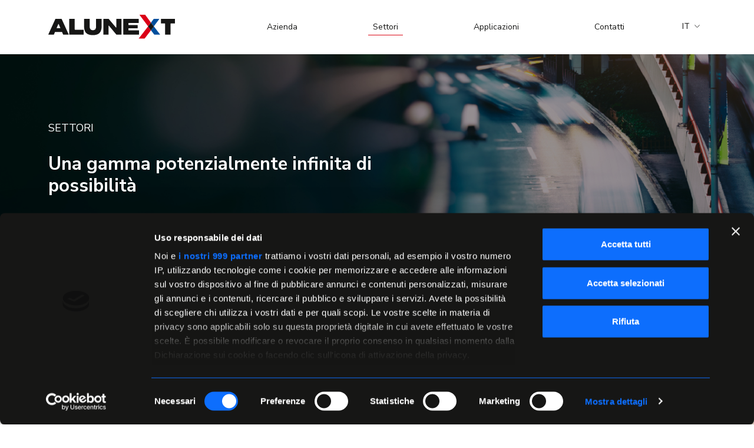

--- FILE ---
content_type: text/html; charset=UTF-8
request_url: https://alunext.com/settori/
body_size: 9119
content:

<!DOCTYPE html>

<html xmlns="http://www.w3.org/1999/xhtml" lang="it-IT">

<head profile="http://gmpg.org/xfn/11">
    <!-- Google Tag Manager -->
<script>(function(w,d,s,l,i){w[l]=w[l]||[];w[l].push({'gtm.start':
new Date().getTime(),event:'gtm.js'});var f=d.getElementsByTagName(s)[0],
j=d.createElement(s),dl=l!='dataLayer'?'&l='+l:'';j.async=true;j.src=
'https://www.googletagmanager.com/gtm.js?id='+i+dl;f.parentNode.insertBefore(j,f);
})(window,document,'script','dataLayer','GTM-W28GH4F');</script>
<!-- End Google Tag Manager -->
    <meta http-equiv="Content-Type" content="text/html; charset=UTF-8" />
    <meta name="viewport" content="width=device-width, initial-scale=1">
    <meta http-equiv="X-UA-Compatible" content="IE=edge">
        <title>Alunext</title>
    
<link rel="icon" type="image/png" sizes="16x16" href="https://alunext.com/wp-content/uploads/2022/05/favicon-16x16-1.png">
<link rel="icon" type="image/png" sizes="32x32" href="https://alunext.com/wp-content/uploads/2022/05/favicon-32x32-1.png">
<link rel="apple-touch-icon" sizes="57x57" href="https://alunext.com/wp-content/uploads/2022/05/apple-icon-57x57-1.png">
<link rel="apple-touch-icon" sizes="60x60" href="https://alunext.com/wp-content/uploads/2022/05/apple-icon-60x60-1.png">
<link rel="apple-touch-icon" sizes="72x72" href="https://alunext.com/wp-content/uploads/2022/05/apple-icon-72x72-1.png">
<link rel="icon" type="image/png" sizes="96x96" href="https://alunext.com/wp-content/uploads/2022/05/android-icon-96x96-1.png">
<link rel="apple-touch-icon" sizes="114x114" href="https://alunext.com/wp-content/uploads/2022/05/apple-icon-114x114-1.png">
<link rel="apple-touch-icon" sizes="120x120" href="https://alunext.com/wp-content/uploads/2022/05/apple-icon-120x120-1.png">
<link rel="apple-touch-icon" sizes="144x144" href="https://alunext.com/wp-content/uploads/2022/05/apple-icon-144x144-1.png">
<link rel="apple-touch-icon" sizes="152x152" href="https://alunext.com/wp-content/uploads/2022/05/apple-icon-152x152-1.png">
<link rel="apple-touch-icon" sizes="180x180" href="https://alunext.com/wp-content/uploads/2022/05/apple-icon-180x180-1.png">
<link rel="apple-touch-icon" sizes="192x192" href="https://alunext.com/wp-content/uploads/2022/05/android-icon-192x192-1.png">
<meta name="msapplication-TileColor" content="#ffffff">
<meta name="msapplication-TileImage" content="https://alunext.com/wp-content/uploads/2022/05/apple-icon-144x144-1.png">
<meta name="theme-color" content="#ffffff">
    <link rel="shortcut icon" href="" type="image/x-icon" />
    <link rel="pingback" href="https://alunext.com/xmlrpc.php" />
        <meta name='robots' content='index, follow, max-image-preview:large, max-snippet:-1, max-video-preview:-1' />
<link rel="alternate" hreflang="en" href="https://alunext.com/en/sectors/" />
<link rel="alternate" hreflang="it" href="https://alunext.com/settori/" />
<link rel="alternate" hreflang="x-default" href="https://alunext.com/settori/" />

	<!-- This site is optimized with the Yoast SEO plugin v24.6 - https://yoast.com/wordpress/plugins/seo/ -->
	<meta name="description" content="Componenti in Alluminio Pressofuso progettati e realizzati per i settori Agricoltura, Automotive, Edilizia, Medicale e Truck. Contattaci." />
	<link rel="canonical" href="https://alunext.com/settori/" />
	<meta property="og:locale" content="it_IT" />
	<meta property="og:type" content="article" />
	<meta property="og:title" content="Settori di Applicazione Componenti in Alluminio - Alunext" />
	<meta property="og:description" content="Componenti in Alluminio Pressofuso progettati e realizzati per i settori Agricoltura, Automotive, Edilizia, Medicale e Truck. Contattaci." />
	<meta property="og:url" content="https://alunext.com/settori/" />
	<meta property="og:site_name" content="Alunext" />
	<meta property="article:modified_time" content="2022-06-07T15:15:34+00:00" />
	<meta property="og:image" content="https://alunext.com/wp-content/uploads/2022/06/Alunext_Logo_Tavola-disegno-1.png" />
	<meta property="og:image:width" content="792" />
	<meta property="og:image:height" content="612" />
	<meta property="og:image:type" content="image/png" />
	<meta name="twitter:card" content="summary_large_image" />
	<meta name="twitter:title" content="Settori di Applicazione Componenti in Alluminio - Alunext" />
	<meta name="twitter:description" content="Componenti in Alluminio Pressofuso progettati e realizzati per i settori Agricoltura, Automotive, Edilizia, Medicale e Truck. Contattaci." />
	<meta name="twitter:image" content="https://alunext.com/wp-content/uploads/2022/06/Alunext_Logo_Tavola-disegno-1.png" />
	<script type="application/ld+json" class="yoast-schema-graph">{"@context":"https://schema.org","@graph":[{"@type":"WebPage","@id":"https://alunext.com/settori/","url":"https://alunext.com/settori/","name":"Settori di Applicazione Componenti in Alluminio - Alunext","isPartOf":{"@id":"https://alunext.com/#website"},"datePublished":"2022-05-16T08:28:43+00:00","dateModified":"2022-06-07T15:15:34+00:00","description":"Componenti in Alluminio Pressofuso progettati e realizzati per i settori Agricoltura, Automotive, Edilizia, Medicale e Truck. Contattaci.","breadcrumb":{"@id":"https://alunext.com/settori/#breadcrumb"},"inLanguage":"it-IT","potentialAction":[{"@type":"ReadAction","target":["https://alunext.com/settori/"]}]},{"@type":"BreadcrumbList","@id":"https://alunext.com/settori/#breadcrumb","itemListElement":[{"@type":"ListItem","position":1,"name":"Home","item":"https://alunext.com/"},{"@type":"ListItem","position":2,"name":"Settori"}]},{"@type":"WebSite","@id":"https://alunext.com/#website","url":"https://alunext.com/","name":"Alunext","description":"Componenti in alluminio dalle enormi potenzialità","potentialAction":[{"@type":"SearchAction","target":{"@type":"EntryPoint","urlTemplate":"https://alunext.com/?s={search_term_string}"},"query-input":{"@type":"PropertyValueSpecification","valueRequired":true,"valueName":"search_term_string"}}],"inLanguage":"it-IT"}]}</script>
	<!-- / Yoast SEO plugin. -->


<link rel='dns-prefetch' href='//fonts.googleapis.com' />
<link rel="alternate" title="oEmbed (JSON)" type="application/json+oembed" href="https://alunext.com/wp-json/oembed/1.0/embed?url=https%3A%2F%2Falunext.com%2Fsettori%2F" />
<link rel="alternate" title="oEmbed (XML)" type="text/xml+oembed" href="https://alunext.com/wp-json/oembed/1.0/embed?url=https%3A%2F%2Falunext.com%2Fsettori%2F&#038;format=xml" />
<style id='wp-img-auto-sizes-contain-inline-css' type='text/css'>
img:is([sizes=auto i],[sizes^="auto," i]){contain-intrinsic-size:3000px 1500px}
/*# sourceURL=wp-img-auto-sizes-contain-inline-css */
</style>
<style id='wp-emoji-styles-inline-css' type='text/css'>

	img.wp-smiley, img.emoji {
		display: inline !important;
		border: none !important;
		box-shadow: none !important;
		height: 1em !important;
		width: 1em !important;
		margin: 0 0.07em !important;
		vertical-align: -0.1em !important;
		background: none !important;
		padding: 0 !important;
	}
/*# sourceURL=wp-emoji-styles-inline-css */
</style>
<link rel='stylesheet' id='wp-block-library-css' href='https://alunext.com/wp-includes/css/dist/block-library/style.min.css?ver=6.9' type='text/css' media='all' />
<style id='global-styles-inline-css' type='text/css'>
:root{--wp--preset--aspect-ratio--square: 1;--wp--preset--aspect-ratio--4-3: 4/3;--wp--preset--aspect-ratio--3-4: 3/4;--wp--preset--aspect-ratio--3-2: 3/2;--wp--preset--aspect-ratio--2-3: 2/3;--wp--preset--aspect-ratio--16-9: 16/9;--wp--preset--aspect-ratio--9-16: 9/16;--wp--preset--color--black: #000000;--wp--preset--color--cyan-bluish-gray: #abb8c3;--wp--preset--color--white: #ffffff;--wp--preset--color--pale-pink: #f78da7;--wp--preset--color--vivid-red: #cf2e2e;--wp--preset--color--luminous-vivid-orange: #ff6900;--wp--preset--color--luminous-vivid-amber: #fcb900;--wp--preset--color--light-green-cyan: #7bdcb5;--wp--preset--color--vivid-green-cyan: #00d084;--wp--preset--color--pale-cyan-blue: #8ed1fc;--wp--preset--color--vivid-cyan-blue: #0693e3;--wp--preset--color--vivid-purple: #9b51e0;--wp--preset--gradient--vivid-cyan-blue-to-vivid-purple: linear-gradient(135deg,rgb(6,147,227) 0%,rgb(155,81,224) 100%);--wp--preset--gradient--light-green-cyan-to-vivid-green-cyan: linear-gradient(135deg,rgb(122,220,180) 0%,rgb(0,208,130) 100%);--wp--preset--gradient--luminous-vivid-amber-to-luminous-vivid-orange: linear-gradient(135deg,rgb(252,185,0) 0%,rgb(255,105,0) 100%);--wp--preset--gradient--luminous-vivid-orange-to-vivid-red: linear-gradient(135deg,rgb(255,105,0) 0%,rgb(207,46,46) 100%);--wp--preset--gradient--very-light-gray-to-cyan-bluish-gray: linear-gradient(135deg,rgb(238,238,238) 0%,rgb(169,184,195) 100%);--wp--preset--gradient--cool-to-warm-spectrum: linear-gradient(135deg,rgb(74,234,220) 0%,rgb(151,120,209) 20%,rgb(207,42,186) 40%,rgb(238,44,130) 60%,rgb(251,105,98) 80%,rgb(254,248,76) 100%);--wp--preset--gradient--blush-light-purple: linear-gradient(135deg,rgb(255,206,236) 0%,rgb(152,150,240) 100%);--wp--preset--gradient--blush-bordeaux: linear-gradient(135deg,rgb(254,205,165) 0%,rgb(254,45,45) 50%,rgb(107,0,62) 100%);--wp--preset--gradient--luminous-dusk: linear-gradient(135deg,rgb(255,203,112) 0%,rgb(199,81,192) 50%,rgb(65,88,208) 100%);--wp--preset--gradient--pale-ocean: linear-gradient(135deg,rgb(255,245,203) 0%,rgb(182,227,212) 50%,rgb(51,167,181) 100%);--wp--preset--gradient--electric-grass: linear-gradient(135deg,rgb(202,248,128) 0%,rgb(113,206,126) 100%);--wp--preset--gradient--midnight: linear-gradient(135deg,rgb(2,3,129) 0%,rgb(40,116,252) 100%);--wp--preset--font-size--small: 13px;--wp--preset--font-size--medium: 20px;--wp--preset--font-size--large: 36px;--wp--preset--font-size--x-large: 42px;--wp--preset--spacing--20: 0.44rem;--wp--preset--spacing--30: 0.67rem;--wp--preset--spacing--40: 1rem;--wp--preset--spacing--50: 1.5rem;--wp--preset--spacing--60: 2.25rem;--wp--preset--spacing--70: 3.38rem;--wp--preset--spacing--80: 5.06rem;--wp--preset--shadow--natural: 6px 6px 9px rgba(0, 0, 0, 0.2);--wp--preset--shadow--deep: 12px 12px 50px rgba(0, 0, 0, 0.4);--wp--preset--shadow--sharp: 6px 6px 0px rgba(0, 0, 0, 0.2);--wp--preset--shadow--outlined: 6px 6px 0px -3px rgb(255, 255, 255), 6px 6px rgb(0, 0, 0);--wp--preset--shadow--crisp: 6px 6px 0px rgb(0, 0, 0);}:where(.is-layout-flex){gap: 0.5em;}:where(.is-layout-grid){gap: 0.5em;}body .is-layout-flex{display: flex;}.is-layout-flex{flex-wrap: wrap;align-items: center;}.is-layout-flex > :is(*, div){margin: 0;}body .is-layout-grid{display: grid;}.is-layout-grid > :is(*, div){margin: 0;}:where(.wp-block-columns.is-layout-flex){gap: 2em;}:where(.wp-block-columns.is-layout-grid){gap: 2em;}:where(.wp-block-post-template.is-layout-flex){gap: 1.25em;}:where(.wp-block-post-template.is-layout-grid){gap: 1.25em;}.has-black-color{color: var(--wp--preset--color--black) !important;}.has-cyan-bluish-gray-color{color: var(--wp--preset--color--cyan-bluish-gray) !important;}.has-white-color{color: var(--wp--preset--color--white) !important;}.has-pale-pink-color{color: var(--wp--preset--color--pale-pink) !important;}.has-vivid-red-color{color: var(--wp--preset--color--vivid-red) !important;}.has-luminous-vivid-orange-color{color: var(--wp--preset--color--luminous-vivid-orange) !important;}.has-luminous-vivid-amber-color{color: var(--wp--preset--color--luminous-vivid-amber) !important;}.has-light-green-cyan-color{color: var(--wp--preset--color--light-green-cyan) !important;}.has-vivid-green-cyan-color{color: var(--wp--preset--color--vivid-green-cyan) !important;}.has-pale-cyan-blue-color{color: var(--wp--preset--color--pale-cyan-blue) !important;}.has-vivid-cyan-blue-color{color: var(--wp--preset--color--vivid-cyan-blue) !important;}.has-vivid-purple-color{color: var(--wp--preset--color--vivid-purple) !important;}.has-black-background-color{background-color: var(--wp--preset--color--black) !important;}.has-cyan-bluish-gray-background-color{background-color: var(--wp--preset--color--cyan-bluish-gray) !important;}.has-white-background-color{background-color: var(--wp--preset--color--white) !important;}.has-pale-pink-background-color{background-color: var(--wp--preset--color--pale-pink) !important;}.has-vivid-red-background-color{background-color: var(--wp--preset--color--vivid-red) !important;}.has-luminous-vivid-orange-background-color{background-color: var(--wp--preset--color--luminous-vivid-orange) !important;}.has-luminous-vivid-amber-background-color{background-color: var(--wp--preset--color--luminous-vivid-amber) !important;}.has-light-green-cyan-background-color{background-color: var(--wp--preset--color--light-green-cyan) !important;}.has-vivid-green-cyan-background-color{background-color: var(--wp--preset--color--vivid-green-cyan) !important;}.has-pale-cyan-blue-background-color{background-color: var(--wp--preset--color--pale-cyan-blue) !important;}.has-vivid-cyan-blue-background-color{background-color: var(--wp--preset--color--vivid-cyan-blue) !important;}.has-vivid-purple-background-color{background-color: var(--wp--preset--color--vivid-purple) !important;}.has-black-border-color{border-color: var(--wp--preset--color--black) !important;}.has-cyan-bluish-gray-border-color{border-color: var(--wp--preset--color--cyan-bluish-gray) !important;}.has-white-border-color{border-color: var(--wp--preset--color--white) !important;}.has-pale-pink-border-color{border-color: var(--wp--preset--color--pale-pink) !important;}.has-vivid-red-border-color{border-color: var(--wp--preset--color--vivid-red) !important;}.has-luminous-vivid-orange-border-color{border-color: var(--wp--preset--color--luminous-vivid-orange) !important;}.has-luminous-vivid-amber-border-color{border-color: var(--wp--preset--color--luminous-vivid-amber) !important;}.has-light-green-cyan-border-color{border-color: var(--wp--preset--color--light-green-cyan) !important;}.has-vivid-green-cyan-border-color{border-color: var(--wp--preset--color--vivid-green-cyan) !important;}.has-pale-cyan-blue-border-color{border-color: var(--wp--preset--color--pale-cyan-blue) !important;}.has-vivid-cyan-blue-border-color{border-color: var(--wp--preset--color--vivid-cyan-blue) !important;}.has-vivid-purple-border-color{border-color: var(--wp--preset--color--vivid-purple) !important;}.has-vivid-cyan-blue-to-vivid-purple-gradient-background{background: var(--wp--preset--gradient--vivid-cyan-blue-to-vivid-purple) !important;}.has-light-green-cyan-to-vivid-green-cyan-gradient-background{background: var(--wp--preset--gradient--light-green-cyan-to-vivid-green-cyan) !important;}.has-luminous-vivid-amber-to-luminous-vivid-orange-gradient-background{background: var(--wp--preset--gradient--luminous-vivid-amber-to-luminous-vivid-orange) !important;}.has-luminous-vivid-orange-to-vivid-red-gradient-background{background: var(--wp--preset--gradient--luminous-vivid-orange-to-vivid-red) !important;}.has-very-light-gray-to-cyan-bluish-gray-gradient-background{background: var(--wp--preset--gradient--very-light-gray-to-cyan-bluish-gray) !important;}.has-cool-to-warm-spectrum-gradient-background{background: var(--wp--preset--gradient--cool-to-warm-spectrum) !important;}.has-blush-light-purple-gradient-background{background: var(--wp--preset--gradient--blush-light-purple) !important;}.has-blush-bordeaux-gradient-background{background: var(--wp--preset--gradient--blush-bordeaux) !important;}.has-luminous-dusk-gradient-background{background: var(--wp--preset--gradient--luminous-dusk) !important;}.has-pale-ocean-gradient-background{background: var(--wp--preset--gradient--pale-ocean) !important;}.has-electric-grass-gradient-background{background: var(--wp--preset--gradient--electric-grass) !important;}.has-midnight-gradient-background{background: var(--wp--preset--gradient--midnight) !important;}.has-small-font-size{font-size: var(--wp--preset--font-size--small) !important;}.has-medium-font-size{font-size: var(--wp--preset--font-size--medium) !important;}.has-large-font-size{font-size: var(--wp--preset--font-size--large) !important;}.has-x-large-font-size{font-size: var(--wp--preset--font-size--x-large) !important;}
/*# sourceURL=global-styles-inline-css */
</style>

<style id='classic-theme-styles-inline-css' type='text/css'>
/*! This file is auto-generated */
.wp-block-button__link{color:#fff;background-color:#32373c;border-radius:9999px;box-shadow:none;text-decoration:none;padding:calc(.667em + 2px) calc(1.333em + 2px);font-size:1.125em}.wp-block-file__button{background:#32373c;color:#fff;text-decoration:none}
/*# sourceURL=/wp-includes/css/classic-themes.min.css */
</style>
<link rel='stylesheet' id='contact-form-7-css' href='https://alunext.com/wp-content/plugins/contact-form-7/includes/css/styles.css?ver=6.1.1' type='text/css' media='all' />
<link rel='stylesheet' id='wpml-blocks-css' href='https://alunext.com/wp-content/plugins/sitepress-multilingual-cms/dist/css/blocks/styles.css?ver=4.6.15' type='text/css' media='all' />
<link rel='stylesheet' id='wpml-legacy-dropdown-0-css' href='https://alunext.com/wp-content/plugins/sitepress-multilingual-cms/templates/language-switchers/legacy-dropdown/style.min.css?ver=1' type='text/css' media='all' />
<link rel='stylesheet' id='gfonts-css-css' href='https://fonts.googleapis.com/css2?family=Nunito+Sans%3Awght%40300%3B400%3B700&#038;display=swap&#038;ver=6.9' type='text/css' media='all' />
<link rel='stylesheet' id='vendors-css-css' href='https://alunext.com/wp-content/themes/wp-alunext/dist/css/vendors.css?ver=6.9' type='text/css' media='all' />
<link rel='stylesheet' id='main-css-css' href='https://alunext.com/wp-content/themes/wp-alunext/dist/css/app.css?ver=6.9' type='text/css' media='all' />
<script type="text/javascript" id="wpml-cookie-js-extra">
/* <![CDATA[ */
var wpml_cookies = {"wp-wpml_current_language":{"value":"it","expires":1,"path":"/"}};
var wpml_cookies = {"wp-wpml_current_language":{"value":"it","expires":1,"path":"/"}};
//# sourceURL=wpml-cookie-js-extra
/* ]]> */
</script>
<script type="text/javascript" src="https://alunext.com/wp-content/plugins/sitepress-multilingual-cms/res/js/cookies/language-cookie.js?ver=4.6.15" id="wpml-cookie-js" defer="defer" data-wp-strategy="defer"></script>
<script type="text/javascript" src="https://alunext.com/wp-content/plugins/sitepress-multilingual-cms/templates/language-switchers/legacy-dropdown/script.min.js?ver=1" id="wpml-legacy-dropdown-0-js"></script>
<link rel="https://api.w.org/" href="https://alunext.com/wp-json/" /><link rel="alternate" title="JSON" type="application/json" href="https://alunext.com/wp-json/wp/v2/pages/56" /><link rel="EditURI" type="application/rsd+xml" title="RSD" href="https://alunext.com/xmlrpc.php?rsd" />
<meta name="generator" content="WordPress 6.9" />
<link rel='shortlink' href='https://alunext.com/?p=56' />
<meta name="generator" content="WPML ver:4.6.15 stt:1,27;" />
<link rel="icon" href="https://alunext.com/wp-content/uploads/2022/05/android-icon-192x192-1-150x150.png" sizes="32x32" />
<link rel="icon" href="https://alunext.com/wp-content/uploads/2022/05/android-icon-192x192-1.png" sizes="192x192" />
<link rel="apple-touch-icon" href="https://alunext.com/wp-content/uploads/2022/05/android-icon-192x192-1.png" />
<meta name="msapplication-TileImage" content="https://alunext.com/wp-content/uploads/2022/05/android-icon-192x192-1.png" />
</head>

<body class="wp-singular page-template page-template-template-settori page-template-template-settori-php page page-id-56 wp-theme-wp-alunext body-loading">
<!-- Google Tag Manager (noscript) -->
<noscript><iframe src="https://www.googletagmanager.com/ns.html?id=GTM-W28GH4F"
height="0" width="0" style="display:none;visibility:hidden"></iframe></noscript>
<!-- End Google Tag Manager (noscript) -->
    <div class="body-loader"></div>

    <div id="main-wrapper" class="internals">

        <!-- TOP HEADER -->
        <header class="site-header fixed-top
            ">
            <nav class="navbar navbar-expand-md">
                <div class="container">
                    <a class="navbar-brand" href="https://alunext.com">
                                                                                    <img src='https://alunext.com/wp-content/uploads/2022/05/ALUNEXT_logo_black.svg' alt="Alunext-logo" />
                                                    
                    </a>
                    <button class="navbar-toggler collapsed" type="button" data-bs-toggle="collapse" data-bs-target="#navbarSupportedContent" aria-controls="navbarSupportedContent" aria-expanded="false" aria-label="Toggle navigation">
                        <span class="navbar-toggler-icon">
                            <i class="fal fa-bars icon icon-open"></i>
                            <i class="fal fa-times icon icon-close"></i>
                        </span>
                    </button>
                    <div class="collapse navbar-collapse" id="navbarSupportedContent">
                        <div id="main-site-menu" class="navbar-collapse"><ul id="menu-main-menu" class="navbar-nav ms-auto"><li  id="menu-item-65" class="menu-item menu-item-type-post_type menu-item-object-page nav-item nav-item-65"><a href="https://alunext.com/azienda/" class="nav-link ">Azienda</a></li>
<li  id="menu-item-64" class="menu-item menu-item-type-post_type menu-item-object-page current-menu-item page_item page-item-56 current_page_item nav-item nav-item-64"><a href="https://alunext.com/settori/" class="nav-link active">Settori</a></li>
<li  id="menu-item-63" class="menu-item menu-item-type-post_type menu-item-object-page nav-item nav-item-63"><a href="https://alunext.com/applicazioni/" class="nav-link ">Applicazioni</a></li>
<li  id="menu-item-62" class="menu-item menu-item-type-post_type menu-item-object-page nav-item nav-item-62"><a href="https://alunext.com/contatti/" class="nav-link ">Contatti</a></li>
</ul></div>                    </div>

                    <div class="lang-selector">
                        
<div
	 class="wpml-ls-statics-shortcode_actions wpml-ls wpml-ls-legacy-dropdown js-wpml-ls-legacy-dropdown">
	<ul>

		<li tabindex="0" class="wpml-ls-slot-shortcode_actions wpml-ls-item wpml-ls-item-it wpml-ls-current-language wpml-ls-last-item wpml-ls-item-legacy-dropdown">
			<a href="#" class="js-wpml-ls-item-toggle wpml-ls-item-toggle">
                <span class="wpml-ls-native">IT</span></a>

			<ul class="wpml-ls-sub-menu">
				
					<li class="wpml-ls-slot-shortcode_actions wpml-ls-item wpml-ls-item-en wpml-ls-first-item">
						<a href="https://alunext.com/en/sectors/" class="wpml-ls-link">
                            <span class="wpml-ls-native" lang="en">EN</span></a>
					</li>

							</ul>

		</li>

	</ul>
</div>
                    </div>
                </div>
            </nav>
        </header>
<section class="hero-internals">
        <img class="hero-bg" src="https://alunext.com/wp-content/uploads/2022/05/Testata_Settori.jpg" alt="Applicazione Componenti in Alluminio" width="1440" height="800" />

    <div class="container">
        <div class="contents">
            <div class="pre-title"><h4>Settori</h4>
</div>
            <div class="section-title"><h2>Una gamma potenzialmente infinita di possibilità</h2>
</div>
                        <div class="text"><p>Dal co-design con il cliente alla prototipazione, fino alla creazione del prodotto finito: ALUNEXT progetta e realizza componenti in alluminio per molteplici settori. Scoprili tutti.</p>
</div>
        </div>
    </div>
</section>
<section class="sectors-boxes">
    <div class="container-fluid p-0">
        <div class="row g-0">
            <div class="col-sm-6 col-lg-4">
                <div class="box-contents">
                    <div class="contents">
                        <div class="section-title mb-4"><h1>Settori</h1>
</div>
                        <div class="text"><ul>
<li>Agricoltura</li>
<li>Automotive</li>
<li>Edilizia</li>
<li>Medicale</li>
<li>Trucks</li>
</ul>
</div>
                    </div>
                </div>
            </div>

                                                <div class="col-sm-6 col-lg-4">
                        <div class="box-image">
                                                        <img class="image" src="https://alunext.com/wp-content/uploads/2022/05/Agricoltura-610x520.jpg" alt="Componenti Alluminio Agricoltura" width="610" height="520" />
                            <div class="overlay">Agricoltura</div>
                        </div>
                    </div>
                                    <div class="col-sm-6 col-lg-4">
                        <div class="box-image">
                                                        <img class="image" src="https://alunext.com/wp-content/uploads/2022/05/Automotive-610x520.jpg" alt="Componenti Alluminio Automotive" width="610" height="520" />
                            <div class="overlay">Automotive</div>
                        </div>
                    </div>
                                    <div class="col-sm-6 col-lg-4">
                        <div class="box-image">
                                                        <img class="image" src="https://alunext.com/wp-content/uploads/2022/05/Edilizia-610x520.jpg" alt="Componenti Alluminio Edilizia" width="610" height="520" />
                            <div class="overlay">Edilizia</div>
                        </div>
                    </div>
                                    <div class="col-sm-6 col-lg-4">
                        <div class="box-image">
                                                        <img class="image" src="https://alunext.com/wp-content/uploads/2022/05/Medicale-610x520.jpg" alt="Componenti Alluminio Medicale" width="610" height="520" />
                            <div class="overlay">Medicale</div>
                        </div>
                    </div>
                                    <div class="col-sm-6 col-lg-4">
                        <div class="box-image">
                                                        <img class="image" src="https://alunext.com/wp-content/uploads/2022/05/Trucks-610x520.jpg" alt="Componenti Alluminio Trucks" width="610" height="520" />
                            <div class="overlay">Trucks</div>
                        </div>
                    </div>
                                    </div>
    </div>
</section>

<section class="site-awards text-center">
    <div class="container">
        <div class="section-title"><h2>Awards</h2>
</div>
        <div class="row gx-5">
                                                <div class="col-md-4">
                        <div class="box">
                                                        <img class="image" data-aos="fade-up" src="https://alunext.com/wp-content/uploads/2022/05/AIM-350x164.png" alt="Produzione Componenti in Alluminio" width="350" height="164" />
                            <div class="text"><p>Awarded for Innovation by AIM (Italian Metallurgy Association) during international conference HighTechDieCasting 2016</p>
</div>
                        </div>
                    </div>
                                    <div class="col-md-4">
                        <div class="box">
                                                        <img class="image" data-aos="fade-up" src="https://alunext.com/wp-content/uploads/2022/05/EAA-350x164.png" alt="Produzione Componenti in Alluminio_1" width="350" height="164" />
                            <div class="text"><p>Final Nominee for European Aluminium Award 2016 &#8211; Dūsseldorf</p>
</div>
                        </div>
                    </div>
                                    <div class="col-md-4">
                        <div class="box">
                                                        <img class="image" data-aos="fade-up" src="https://alunext.com/wp-content/uploads/2022/05/Metef-350x164.png" alt="Produzione Componenti in Alluminio_Metef" width="350" height="164" />
                            <div class="text"><p>Awarded for innovation by METEF during international trade fair METEF 2017</p>
</div>
                        </div>
                    </div>
                                    </div>
    </div>
</section>
<section class="site-roby text-center">
        <img class="infographic-bg" src="https://alunext.com/wp-content/uploads/2022/05/roby_sfondo.jpg" alt="Produzione Componenti in Alluminio_3" width="1440" height="930" />

    <div class="contents">
        <div class="section-title"><h2>Rob.y<br />
La rivoluzione della mobilità</h2>
</div>
        <div class="text"><p>Rob.y è un telaio completo marciante a trazione elettrica con integrate caratteristiche di guida autonoma, in grado di abilitare molteplici utilizzi e servizi e destinato a veicoli leggeri che opereranno in contesti urbani, privati e industriali.</p>
</div>
    </div>

    <div class="infographic">
        <div class="container">
            <div class="anim-tigger"></div>
                        <img class="infographic-schema" data-aos="fade-up" data-aos-anchor=".anim-tigger" src="https://alunext.com/wp-content/uploads/2022/05/roby_schema.svg" alt="Produzione Componenti in Alluminio_2" />

                        <div class="central-image-wrapper">
                <img class="central-image" data-aos="zoom-in" data-aos-anchor=".anim-tigger" data-aos-delay="800" src="https://alunext.com/wp-content/uploads/2022/05/roby_telaio-e1652781849718.png" alt="Produzione Componenti in Alluminio_4" width="678" height="323" />
            </div>

            <div class="labels label-1" data-aos="fade-right" data-aos-delay="1400" data-aos-anchor=".anim-tigger">
                MANOVRABILE            </div>
            <div class="labels label-2" data-aos="fade-right" data-aos-delay="1800" data-aos-anchor=".anim-tigger">
                LEGGERO            </div>
            <div class="labels label-3" data-aos="fade-right" data-aos-delay="2200" data-aos-anchor=".anim-tigger">
                FLESSIBILE            </div>
            <div class="labels label-4" data-aos="fade-left" data-aos-delay="1400" data-aos-anchor=".anim-tigger">
                GUIDA AUTONOMA            </div>
            <div class="labels label-5" data-aos="fade-left" data-aos-delay="1800" data-aos-anchor=".anim-tigger">
                100% ELETTRICO            </div>
            <div class="labels label-6" data-aos="fade-left" data-aos-delay="2200" data-aos-anchor=".anim-tigger">
                ZERO EMISSIONI DI CO<sub>2</sub>            </div>
        </div>
    </div>
</section>

</div><!-- /#main-wrapper -->


<footer role="contentinfo" class="site-footer text-center text-sm-start">
    <div class="container">
        <div class="row">
            <div class="col-md-12 mb-4">
                <a class="footer-logo" href="https://alunext.com">
                                            <img src='https://alunext.com/wp-content/uploads/2022/05/ALUNEXT_logo_neg.svg' alt="Alunext-logo" />
                                    </a>
            </div>
            <div class="col-sm-6 col-md-4 col-lg-3 mb-4">
                <div class="footer-text"><p><strong>Alunext Srl</strong></p>
</div>
            </div>
            <div class="col-sm-6 col-md-8 col-lg-9 mb-4">
                <div class="footer-text"><p><strong>Sales</strong><br />
Sales Department<br />
<a href="mailto:sales@alunext.com">sales@alunext.com</a></p>
</div>
            </div>
        </div>
    </div>

    <div class="footer-copy text-center text-md-start">
        <div class="container">
            <div class="row">
                <div class="col-md-9"><p>Alunext Srl P. Iva: IT03929000135 | <a href="https://alunext.com/privacy-policy/">Privacy policy</a> &#8211; <a href="https://alunext.com/cookie-policy/">Cookie Policy</a> &#8211; <a href="https://alunext.com/wp-content/uploads/2024/01/ALUNEXT_Wistleblowing_comunicazione-ai-dipendenti.pdf" target="_blank" rel="noopener">Whistleblowing</a> &#8211; <a href="https://alunext.com/wp-content/uploads/2024/05/SCAN-UFF.-FONDERIA_20240506_162608.pdf" target="_blank" rel="noopener">Politica ambientale</a></p>
</div>
                <div class="col-md-3 text-md-end"><a href="https://www.publifarm.it/" target="_blank"><img src="https://alunext.com/wp-content/themes/wp-alunext/dist/images/publifarm.svg" alt="Publifarm"></a></div>
            </div>
        </div>
    </div>
</footer>


<script type="speculationrules">
{"prefetch":[{"source":"document","where":{"and":[{"href_matches":"/*"},{"not":{"href_matches":["/wp-*.php","/wp-admin/*","/wp-content/uploads/*","/wp-content/*","/wp-content/plugins/*","/wp-content/themes/wp-alunext/*","/*\\?(.+)"]}},{"not":{"selector_matches":"a[rel~=\"nofollow\"]"}},{"not":{"selector_matches":".no-prefetch, .no-prefetch a"}}]},"eagerness":"conservative"}]}
</script>
<script type="text/javascript" src="https://alunext.com/wp-includes/js/comment-reply.min.js?ver=6.9" id="comment-reply-js" async="async" data-wp-strategy="async" fetchpriority="low"></script>
<script type="text/javascript" src="https://alunext.com/wp-includes/js/dist/hooks.min.js?ver=dd5603f07f9220ed27f1" id="wp-hooks-js"></script>
<script type="text/javascript" src="https://alunext.com/wp-includes/js/dist/i18n.min.js?ver=c26c3dc7bed366793375" id="wp-i18n-js"></script>
<script type="text/javascript" id="wp-i18n-js-after">
/* <![CDATA[ */
wp.i18n.setLocaleData( { 'text direction\u0004ltr': [ 'ltr' ] } );
//# sourceURL=wp-i18n-js-after
/* ]]> */
</script>
<script type="text/javascript" src="https://alunext.com/wp-content/plugins/contact-form-7/includes/swv/js/index.js?ver=6.1.1" id="swv-js"></script>
<script type="text/javascript" id="contact-form-7-js-translations">
/* <![CDATA[ */
( function( domain, translations ) {
	var localeData = translations.locale_data[ domain ] || translations.locale_data.messages;
	localeData[""].domain = domain;
	wp.i18n.setLocaleData( localeData, domain );
} )( "contact-form-7", {"translation-revision-date":"2025-08-13 10:50:50+0000","generator":"GlotPress\/4.0.1","domain":"messages","locale_data":{"messages":{"":{"domain":"messages","plural-forms":"nplurals=2; plural=n != 1;","lang":"it"},"This contact form is placed in the wrong place.":["Questo modulo di contatto \u00e8 posizionato nel posto sbagliato."],"Error:":["Errore:"]}},"comment":{"reference":"includes\/js\/index.js"}} );
//# sourceURL=contact-form-7-js-translations
/* ]]> */
</script>
<script type="text/javascript" id="contact-form-7-js-before">
/* <![CDATA[ */
var wpcf7 = {
    "api": {
        "root": "https:\/\/alunext.com\/wp-json\/",
        "namespace": "contact-form-7\/v1"
    }
};
//# sourceURL=contact-form-7-js-before
/* ]]> */
</script>
<script type="text/javascript" src="https://alunext.com/wp-content/plugins/contact-form-7/includes/js/index.js?ver=6.1.1" id="contact-form-7-js"></script>
<script type="text/javascript" src="https://alunext.com/wp-content/themes/wp-alunext/dist/js/app.min.js" id="main_js-js"></script>
<script type="text/javascript" src="https://www.google.com/recaptcha/api.js?render=6LcwRNMrAAAAAKFk4Isr_j4Lxgtg2OeIJLMBEtP5&amp;ver=3.0" id="google-recaptcha-js"></script>
<script type="text/javascript" src="https://alunext.com/wp-includes/js/dist/vendor/wp-polyfill.min.js?ver=3.15.0" id="wp-polyfill-js"></script>
<script type="text/javascript" id="wpcf7-recaptcha-js-before">
/* <![CDATA[ */
var wpcf7_recaptcha = {
    "sitekey": "6LcwRNMrAAAAAKFk4Isr_j4Lxgtg2OeIJLMBEtP5",
    "actions": {
        "homepage": "homepage",
        "contactform": "contactform"
    }
};
//# sourceURL=wpcf7-recaptcha-js-before
/* ]]> */
</script>
<script type="text/javascript" src="https://alunext.com/wp-content/plugins/contact-form-7/modules/recaptcha/index.js?ver=6.1.1" id="wpcf7-recaptcha-js"></script>
<script id="wp-emoji-settings" type="application/json">
{"baseUrl":"https://s.w.org/images/core/emoji/17.0.2/72x72/","ext":".png","svgUrl":"https://s.w.org/images/core/emoji/17.0.2/svg/","svgExt":".svg","source":{"concatemoji":"https://alunext.com/wp-includes/js/wp-emoji-release.min.js?ver=6.9"}}
</script>
<script type="module">
/* <![CDATA[ */
/*! This file is auto-generated */
const a=JSON.parse(document.getElementById("wp-emoji-settings").textContent),o=(window._wpemojiSettings=a,"wpEmojiSettingsSupports"),s=["flag","emoji"];function i(e){try{var t={supportTests:e,timestamp:(new Date).valueOf()};sessionStorage.setItem(o,JSON.stringify(t))}catch(e){}}function c(e,t,n){e.clearRect(0,0,e.canvas.width,e.canvas.height),e.fillText(t,0,0);t=new Uint32Array(e.getImageData(0,0,e.canvas.width,e.canvas.height).data);e.clearRect(0,0,e.canvas.width,e.canvas.height),e.fillText(n,0,0);const a=new Uint32Array(e.getImageData(0,0,e.canvas.width,e.canvas.height).data);return t.every((e,t)=>e===a[t])}function p(e,t){e.clearRect(0,0,e.canvas.width,e.canvas.height),e.fillText(t,0,0);var n=e.getImageData(16,16,1,1);for(let e=0;e<n.data.length;e++)if(0!==n.data[e])return!1;return!0}function u(e,t,n,a){switch(t){case"flag":return n(e,"\ud83c\udff3\ufe0f\u200d\u26a7\ufe0f","\ud83c\udff3\ufe0f\u200b\u26a7\ufe0f")?!1:!n(e,"\ud83c\udde8\ud83c\uddf6","\ud83c\udde8\u200b\ud83c\uddf6")&&!n(e,"\ud83c\udff4\udb40\udc67\udb40\udc62\udb40\udc65\udb40\udc6e\udb40\udc67\udb40\udc7f","\ud83c\udff4\u200b\udb40\udc67\u200b\udb40\udc62\u200b\udb40\udc65\u200b\udb40\udc6e\u200b\udb40\udc67\u200b\udb40\udc7f");case"emoji":return!a(e,"\ud83e\u1fac8")}return!1}function f(e,t,n,a){let r;const o=(r="undefined"!=typeof WorkerGlobalScope&&self instanceof WorkerGlobalScope?new OffscreenCanvas(300,150):document.createElement("canvas")).getContext("2d",{willReadFrequently:!0}),s=(o.textBaseline="top",o.font="600 32px Arial",{});return e.forEach(e=>{s[e]=t(o,e,n,a)}),s}function r(e){var t=document.createElement("script");t.src=e,t.defer=!0,document.head.appendChild(t)}a.supports={everything:!0,everythingExceptFlag:!0},new Promise(t=>{let n=function(){try{var e=JSON.parse(sessionStorage.getItem(o));if("object"==typeof e&&"number"==typeof e.timestamp&&(new Date).valueOf()<e.timestamp+604800&&"object"==typeof e.supportTests)return e.supportTests}catch(e){}return null}();if(!n){if("undefined"!=typeof Worker&&"undefined"!=typeof OffscreenCanvas&&"undefined"!=typeof URL&&URL.createObjectURL&&"undefined"!=typeof Blob)try{var e="postMessage("+f.toString()+"("+[JSON.stringify(s),u.toString(),c.toString(),p.toString()].join(",")+"));",a=new Blob([e],{type:"text/javascript"});const r=new Worker(URL.createObjectURL(a),{name:"wpTestEmojiSupports"});return void(r.onmessage=e=>{i(n=e.data),r.terminate(),t(n)})}catch(e){}i(n=f(s,u,c,p))}t(n)}).then(e=>{for(const n in e)a.supports[n]=e[n],a.supports.everything=a.supports.everything&&a.supports[n],"flag"!==n&&(a.supports.everythingExceptFlag=a.supports.everythingExceptFlag&&a.supports[n]);var t;a.supports.everythingExceptFlag=a.supports.everythingExceptFlag&&!a.supports.flag,a.supports.everything||((t=a.source||{}).concatemoji?r(t.concatemoji):t.wpemoji&&t.twemoji&&(r(t.twemoji),r(t.wpemoji)))});
//# sourceURL=https://alunext.com/wp-includes/js/wp-emoji-loader.min.js
/* ]]> */
</script>

</body>

</html>

--- FILE ---
content_type: text/html; charset=utf-8
request_url: https://www.google.com/recaptcha/api2/anchor?ar=1&k=6LcwRNMrAAAAAKFk4Isr_j4Lxgtg2OeIJLMBEtP5&co=aHR0cHM6Ly9hbHVuZXh0LmNvbTo0NDM.&hl=en&v=PoyoqOPhxBO7pBk68S4YbpHZ&size=invisible&anchor-ms=20000&execute-ms=30000&cb=2ntfupmqd5oh
body_size: 49864
content:
<!DOCTYPE HTML><html dir="ltr" lang="en"><head><meta http-equiv="Content-Type" content="text/html; charset=UTF-8">
<meta http-equiv="X-UA-Compatible" content="IE=edge">
<title>reCAPTCHA</title>
<style type="text/css">
/* cyrillic-ext */
@font-face {
  font-family: 'Roboto';
  font-style: normal;
  font-weight: 400;
  font-stretch: 100%;
  src: url(//fonts.gstatic.com/s/roboto/v48/KFO7CnqEu92Fr1ME7kSn66aGLdTylUAMa3GUBHMdazTgWw.woff2) format('woff2');
  unicode-range: U+0460-052F, U+1C80-1C8A, U+20B4, U+2DE0-2DFF, U+A640-A69F, U+FE2E-FE2F;
}
/* cyrillic */
@font-face {
  font-family: 'Roboto';
  font-style: normal;
  font-weight: 400;
  font-stretch: 100%;
  src: url(//fonts.gstatic.com/s/roboto/v48/KFO7CnqEu92Fr1ME7kSn66aGLdTylUAMa3iUBHMdazTgWw.woff2) format('woff2');
  unicode-range: U+0301, U+0400-045F, U+0490-0491, U+04B0-04B1, U+2116;
}
/* greek-ext */
@font-face {
  font-family: 'Roboto';
  font-style: normal;
  font-weight: 400;
  font-stretch: 100%;
  src: url(//fonts.gstatic.com/s/roboto/v48/KFO7CnqEu92Fr1ME7kSn66aGLdTylUAMa3CUBHMdazTgWw.woff2) format('woff2');
  unicode-range: U+1F00-1FFF;
}
/* greek */
@font-face {
  font-family: 'Roboto';
  font-style: normal;
  font-weight: 400;
  font-stretch: 100%;
  src: url(//fonts.gstatic.com/s/roboto/v48/KFO7CnqEu92Fr1ME7kSn66aGLdTylUAMa3-UBHMdazTgWw.woff2) format('woff2');
  unicode-range: U+0370-0377, U+037A-037F, U+0384-038A, U+038C, U+038E-03A1, U+03A3-03FF;
}
/* math */
@font-face {
  font-family: 'Roboto';
  font-style: normal;
  font-weight: 400;
  font-stretch: 100%;
  src: url(//fonts.gstatic.com/s/roboto/v48/KFO7CnqEu92Fr1ME7kSn66aGLdTylUAMawCUBHMdazTgWw.woff2) format('woff2');
  unicode-range: U+0302-0303, U+0305, U+0307-0308, U+0310, U+0312, U+0315, U+031A, U+0326-0327, U+032C, U+032F-0330, U+0332-0333, U+0338, U+033A, U+0346, U+034D, U+0391-03A1, U+03A3-03A9, U+03B1-03C9, U+03D1, U+03D5-03D6, U+03F0-03F1, U+03F4-03F5, U+2016-2017, U+2034-2038, U+203C, U+2040, U+2043, U+2047, U+2050, U+2057, U+205F, U+2070-2071, U+2074-208E, U+2090-209C, U+20D0-20DC, U+20E1, U+20E5-20EF, U+2100-2112, U+2114-2115, U+2117-2121, U+2123-214F, U+2190, U+2192, U+2194-21AE, U+21B0-21E5, U+21F1-21F2, U+21F4-2211, U+2213-2214, U+2216-22FF, U+2308-230B, U+2310, U+2319, U+231C-2321, U+2336-237A, U+237C, U+2395, U+239B-23B7, U+23D0, U+23DC-23E1, U+2474-2475, U+25AF, U+25B3, U+25B7, U+25BD, U+25C1, U+25CA, U+25CC, U+25FB, U+266D-266F, U+27C0-27FF, U+2900-2AFF, U+2B0E-2B11, U+2B30-2B4C, U+2BFE, U+3030, U+FF5B, U+FF5D, U+1D400-1D7FF, U+1EE00-1EEFF;
}
/* symbols */
@font-face {
  font-family: 'Roboto';
  font-style: normal;
  font-weight: 400;
  font-stretch: 100%;
  src: url(//fonts.gstatic.com/s/roboto/v48/KFO7CnqEu92Fr1ME7kSn66aGLdTylUAMaxKUBHMdazTgWw.woff2) format('woff2');
  unicode-range: U+0001-000C, U+000E-001F, U+007F-009F, U+20DD-20E0, U+20E2-20E4, U+2150-218F, U+2190, U+2192, U+2194-2199, U+21AF, U+21E6-21F0, U+21F3, U+2218-2219, U+2299, U+22C4-22C6, U+2300-243F, U+2440-244A, U+2460-24FF, U+25A0-27BF, U+2800-28FF, U+2921-2922, U+2981, U+29BF, U+29EB, U+2B00-2BFF, U+4DC0-4DFF, U+FFF9-FFFB, U+10140-1018E, U+10190-1019C, U+101A0, U+101D0-101FD, U+102E0-102FB, U+10E60-10E7E, U+1D2C0-1D2D3, U+1D2E0-1D37F, U+1F000-1F0FF, U+1F100-1F1AD, U+1F1E6-1F1FF, U+1F30D-1F30F, U+1F315, U+1F31C, U+1F31E, U+1F320-1F32C, U+1F336, U+1F378, U+1F37D, U+1F382, U+1F393-1F39F, U+1F3A7-1F3A8, U+1F3AC-1F3AF, U+1F3C2, U+1F3C4-1F3C6, U+1F3CA-1F3CE, U+1F3D4-1F3E0, U+1F3ED, U+1F3F1-1F3F3, U+1F3F5-1F3F7, U+1F408, U+1F415, U+1F41F, U+1F426, U+1F43F, U+1F441-1F442, U+1F444, U+1F446-1F449, U+1F44C-1F44E, U+1F453, U+1F46A, U+1F47D, U+1F4A3, U+1F4B0, U+1F4B3, U+1F4B9, U+1F4BB, U+1F4BF, U+1F4C8-1F4CB, U+1F4D6, U+1F4DA, U+1F4DF, U+1F4E3-1F4E6, U+1F4EA-1F4ED, U+1F4F7, U+1F4F9-1F4FB, U+1F4FD-1F4FE, U+1F503, U+1F507-1F50B, U+1F50D, U+1F512-1F513, U+1F53E-1F54A, U+1F54F-1F5FA, U+1F610, U+1F650-1F67F, U+1F687, U+1F68D, U+1F691, U+1F694, U+1F698, U+1F6AD, U+1F6B2, U+1F6B9-1F6BA, U+1F6BC, U+1F6C6-1F6CF, U+1F6D3-1F6D7, U+1F6E0-1F6EA, U+1F6F0-1F6F3, U+1F6F7-1F6FC, U+1F700-1F7FF, U+1F800-1F80B, U+1F810-1F847, U+1F850-1F859, U+1F860-1F887, U+1F890-1F8AD, U+1F8B0-1F8BB, U+1F8C0-1F8C1, U+1F900-1F90B, U+1F93B, U+1F946, U+1F984, U+1F996, U+1F9E9, U+1FA00-1FA6F, U+1FA70-1FA7C, U+1FA80-1FA89, U+1FA8F-1FAC6, U+1FACE-1FADC, U+1FADF-1FAE9, U+1FAF0-1FAF8, U+1FB00-1FBFF;
}
/* vietnamese */
@font-face {
  font-family: 'Roboto';
  font-style: normal;
  font-weight: 400;
  font-stretch: 100%;
  src: url(//fonts.gstatic.com/s/roboto/v48/KFO7CnqEu92Fr1ME7kSn66aGLdTylUAMa3OUBHMdazTgWw.woff2) format('woff2');
  unicode-range: U+0102-0103, U+0110-0111, U+0128-0129, U+0168-0169, U+01A0-01A1, U+01AF-01B0, U+0300-0301, U+0303-0304, U+0308-0309, U+0323, U+0329, U+1EA0-1EF9, U+20AB;
}
/* latin-ext */
@font-face {
  font-family: 'Roboto';
  font-style: normal;
  font-weight: 400;
  font-stretch: 100%;
  src: url(//fonts.gstatic.com/s/roboto/v48/KFO7CnqEu92Fr1ME7kSn66aGLdTylUAMa3KUBHMdazTgWw.woff2) format('woff2');
  unicode-range: U+0100-02BA, U+02BD-02C5, U+02C7-02CC, U+02CE-02D7, U+02DD-02FF, U+0304, U+0308, U+0329, U+1D00-1DBF, U+1E00-1E9F, U+1EF2-1EFF, U+2020, U+20A0-20AB, U+20AD-20C0, U+2113, U+2C60-2C7F, U+A720-A7FF;
}
/* latin */
@font-face {
  font-family: 'Roboto';
  font-style: normal;
  font-weight: 400;
  font-stretch: 100%;
  src: url(//fonts.gstatic.com/s/roboto/v48/KFO7CnqEu92Fr1ME7kSn66aGLdTylUAMa3yUBHMdazQ.woff2) format('woff2');
  unicode-range: U+0000-00FF, U+0131, U+0152-0153, U+02BB-02BC, U+02C6, U+02DA, U+02DC, U+0304, U+0308, U+0329, U+2000-206F, U+20AC, U+2122, U+2191, U+2193, U+2212, U+2215, U+FEFF, U+FFFD;
}
/* cyrillic-ext */
@font-face {
  font-family: 'Roboto';
  font-style: normal;
  font-weight: 500;
  font-stretch: 100%;
  src: url(//fonts.gstatic.com/s/roboto/v48/KFO7CnqEu92Fr1ME7kSn66aGLdTylUAMa3GUBHMdazTgWw.woff2) format('woff2');
  unicode-range: U+0460-052F, U+1C80-1C8A, U+20B4, U+2DE0-2DFF, U+A640-A69F, U+FE2E-FE2F;
}
/* cyrillic */
@font-face {
  font-family: 'Roboto';
  font-style: normal;
  font-weight: 500;
  font-stretch: 100%;
  src: url(//fonts.gstatic.com/s/roboto/v48/KFO7CnqEu92Fr1ME7kSn66aGLdTylUAMa3iUBHMdazTgWw.woff2) format('woff2');
  unicode-range: U+0301, U+0400-045F, U+0490-0491, U+04B0-04B1, U+2116;
}
/* greek-ext */
@font-face {
  font-family: 'Roboto';
  font-style: normal;
  font-weight: 500;
  font-stretch: 100%;
  src: url(//fonts.gstatic.com/s/roboto/v48/KFO7CnqEu92Fr1ME7kSn66aGLdTylUAMa3CUBHMdazTgWw.woff2) format('woff2');
  unicode-range: U+1F00-1FFF;
}
/* greek */
@font-face {
  font-family: 'Roboto';
  font-style: normal;
  font-weight: 500;
  font-stretch: 100%;
  src: url(//fonts.gstatic.com/s/roboto/v48/KFO7CnqEu92Fr1ME7kSn66aGLdTylUAMa3-UBHMdazTgWw.woff2) format('woff2');
  unicode-range: U+0370-0377, U+037A-037F, U+0384-038A, U+038C, U+038E-03A1, U+03A3-03FF;
}
/* math */
@font-face {
  font-family: 'Roboto';
  font-style: normal;
  font-weight: 500;
  font-stretch: 100%;
  src: url(//fonts.gstatic.com/s/roboto/v48/KFO7CnqEu92Fr1ME7kSn66aGLdTylUAMawCUBHMdazTgWw.woff2) format('woff2');
  unicode-range: U+0302-0303, U+0305, U+0307-0308, U+0310, U+0312, U+0315, U+031A, U+0326-0327, U+032C, U+032F-0330, U+0332-0333, U+0338, U+033A, U+0346, U+034D, U+0391-03A1, U+03A3-03A9, U+03B1-03C9, U+03D1, U+03D5-03D6, U+03F0-03F1, U+03F4-03F5, U+2016-2017, U+2034-2038, U+203C, U+2040, U+2043, U+2047, U+2050, U+2057, U+205F, U+2070-2071, U+2074-208E, U+2090-209C, U+20D0-20DC, U+20E1, U+20E5-20EF, U+2100-2112, U+2114-2115, U+2117-2121, U+2123-214F, U+2190, U+2192, U+2194-21AE, U+21B0-21E5, U+21F1-21F2, U+21F4-2211, U+2213-2214, U+2216-22FF, U+2308-230B, U+2310, U+2319, U+231C-2321, U+2336-237A, U+237C, U+2395, U+239B-23B7, U+23D0, U+23DC-23E1, U+2474-2475, U+25AF, U+25B3, U+25B7, U+25BD, U+25C1, U+25CA, U+25CC, U+25FB, U+266D-266F, U+27C0-27FF, U+2900-2AFF, U+2B0E-2B11, U+2B30-2B4C, U+2BFE, U+3030, U+FF5B, U+FF5D, U+1D400-1D7FF, U+1EE00-1EEFF;
}
/* symbols */
@font-face {
  font-family: 'Roboto';
  font-style: normal;
  font-weight: 500;
  font-stretch: 100%;
  src: url(//fonts.gstatic.com/s/roboto/v48/KFO7CnqEu92Fr1ME7kSn66aGLdTylUAMaxKUBHMdazTgWw.woff2) format('woff2');
  unicode-range: U+0001-000C, U+000E-001F, U+007F-009F, U+20DD-20E0, U+20E2-20E4, U+2150-218F, U+2190, U+2192, U+2194-2199, U+21AF, U+21E6-21F0, U+21F3, U+2218-2219, U+2299, U+22C4-22C6, U+2300-243F, U+2440-244A, U+2460-24FF, U+25A0-27BF, U+2800-28FF, U+2921-2922, U+2981, U+29BF, U+29EB, U+2B00-2BFF, U+4DC0-4DFF, U+FFF9-FFFB, U+10140-1018E, U+10190-1019C, U+101A0, U+101D0-101FD, U+102E0-102FB, U+10E60-10E7E, U+1D2C0-1D2D3, U+1D2E0-1D37F, U+1F000-1F0FF, U+1F100-1F1AD, U+1F1E6-1F1FF, U+1F30D-1F30F, U+1F315, U+1F31C, U+1F31E, U+1F320-1F32C, U+1F336, U+1F378, U+1F37D, U+1F382, U+1F393-1F39F, U+1F3A7-1F3A8, U+1F3AC-1F3AF, U+1F3C2, U+1F3C4-1F3C6, U+1F3CA-1F3CE, U+1F3D4-1F3E0, U+1F3ED, U+1F3F1-1F3F3, U+1F3F5-1F3F7, U+1F408, U+1F415, U+1F41F, U+1F426, U+1F43F, U+1F441-1F442, U+1F444, U+1F446-1F449, U+1F44C-1F44E, U+1F453, U+1F46A, U+1F47D, U+1F4A3, U+1F4B0, U+1F4B3, U+1F4B9, U+1F4BB, U+1F4BF, U+1F4C8-1F4CB, U+1F4D6, U+1F4DA, U+1F4DF, U+1F4E3-1F4E6, U+1F4EA-1F4ED, U+1F4F7, U+1F4F9-1F4FB, U+1F4FD-1F4FE, U+1F503, U+1F507-1F50B, U+1F50D, U+1F512-1F513, U+1F53E-1F54A, U+1F54F-1F5FA, U+1F610, U+1F650-1F67F, U+1F687, U+1F68D, U+1F691, U+1F694, U+1F698, U+1F6AD, U+1F6B2, U+1F6B9-1F6BA, U+1F6BC, U+1F6C6-1F6CF, U+1F6D3-1F6D7, U+1F6E0-1F6EA, U+1F6F0-1F6F3, U+1F6F7-1F6FC, U+1F700-1F7FF, U+1F800-1F80B, U+1F810-1F847, U+1F850-1F859, U+1F860-1F887, U+1F890-1F8AD, U+1F8B0-1F8BB, U+1F8C0-1F8C1, U+1F900-1F90B, U+1F93B, U+1F946, U+1F984, U+1F996, U+1F9E9, U+1FA00-1FA6F, U+1FA70-1FA7C, U+1FA80-1FA89, U+1FA8F-1FAC6, U+1FACE-1FADC, U+1FADF-1FAE9, U+1FAF0-1FAF8, U+1FB00-1FBFF;
}
/* vietnamese */
@font-face {
  font-family: 'Roboto';
  font-style: normal;
  font-weight: 500;
  font-stretch: 100%;
  src: url(//fonts.gstatic.com/s/roboto/v48/KFO7CnqEu92Fr1ME7kSn66aGLdTylUAMa3OUBHMdazTgWw.woff2) format('woff2');
  unicode-range: U+0102-0103, U+0110-0111, U+0128-0129, U+0168-0169, U+01A0-01A1, U+01AF-01B0, U+0300-0301, U+0303-0304, U+0308-0309, U+0323, U+0329, U+1EA0-1EF9, U+20AB;
}
/* latin-ext */
@font-face {
  font-family: 'Roboto';
  font-style: normal;
  font-weight: 500;
  font-stretch: 100%;
  src: url(//fonts.gstatic.com/s/roboto/v48/KFO7CnqEu92Fr1ME7kSn66aGLdTylUAMa3KUBHMdazTgWw.woff2) format('woff2');
  unicode-range: U+0100-02BA, U+02BD-02C5, U+02C7-02CC, U+02CE-02D7, U+02DD-02FF, U+0304, U+0308, U+0329, U+1D00-1DBF, U+1E00-1E9F, U+1EF2-1EFF, U+2020, U+20A0-20AB, U+20AD-20C0, U+2113, U+2C60-2C7F, U+A720-A7FF;
}
/* latin */
@font-face {
  font-family: 'Roboto';
  font-style: normal;
  font-weight: 500;
  font-stretch: 100%;
  src: url(//fonts.gstatic.com/s/roboto/v48/KFO7CnqEu92Fr1ME7kSn66aGLdTylUAMa3yUBHMdazQ.woff2) format('woff2');
  unicode-range: U+0000-00FF, U+0131, U+0152-0153, U+02BB-02BC, U+02C6, U+02DA, U+02DC, U+0304, U+0308, U+0329, U+2000-206F, U+20AC, U+2122, U+2191, U+2193, U+2212, U+2215, U+FEFF, U+FFFD;
}
/* cyrillic-ext */
@font-face {
  font-family: 'Roboto';
  font-style: normal;
  font-weight: 900;
  font-stretch: 100%;
  src: url(//fonts.gstatic.com/s/roboto/v48/KFO7CnqEu92Fr1ME7kSn66aGLdTylUAMa3GUBHMdazTgWw.woff2) format('woff2');
  unicode-range: U+0460-052F, U+1C80-1C8A, U+20B4, U+2DE0-2DFF, U+A640-A69F, U+FE2E-FE2F;
}
/* cyrillic */
@font-face {
  font-family: 'Roboto';
  font-style: normal;
  font-weight: 900;
  font-stretch: 100%;
  src: url(//fonts.gstatic.com/s/roboto/v48/KFO7CnqEu92Fr1ME7kSn66aGLdTylUAMa3iUBHMdazTgWw.woff2) format('woff2');
  unicode-range: U+0301, U+0400-045F, U+0490-0491, U+04B0-04B1, U+2116;
}
/* greek-ext */
@font-face {
  font-family: 'Roboto';
  font-style: normal;
  font-weight: 900;
  font-stretch: 100%;
  src: url(//fonts.gstatic.com/s/roboto/v48/KFO7CnqEu92Fr1ME7kSn66aGLdTylUAMa3CUBHMdazTgWw.woff2) format('woff2');
  unicode-range: U+1F00-1FFF;
}
/* greek */
@font-face {
  font-family: 'Roboto';
  font-style: normal;
  font-weight: 900;
  font-stretch: 100%;
  src: url(//fonts.gstatic.com/s/roboto/v48/KFO7CnqEu92Fr1ME7kSn66aGLdTylUAMa3-UBHMdazTgWw.woff2) format('woff2');
  unicode-range: U+0370-0377, U+037A-037F, U+0384-038A, U+038C, U+038E-03A1, U+03A3-03FF;
}
/* math */
@font-face {
  font-family: 'Roboto';
  font-style: normal;
  font-weight: 900;
  font-stretch: 100%;
  src: url(//fonts.gstatic.com/s/roboto/v48/KFO7CnqEu92Fr1ME7kSn66aGLdTylUAMawCUBHMdazTgWw.woff2) format('woff2');
  unicode-range: U+0302-0303, U+0305, U+0307-0308, U+0310, U+0312, U+0315, U+031A, U+0326-0327, U+032C, U+032F-0330, U+0332-0333, U+0338, U+033A, U+0346, U+034D, U+0391-03A1, U+03A3-03A9, U+03B1-03C9, U+03D1, U+03D5-03D6, U+03F0-03F1, U+03F4-03F5, U+2016-2017, U+2034-2038, U+203C, U+2040, U+2043, U+2047, U+2050, U+2057, U+205F, U+2070-2071, U+2074-208E, U+2090-209C, U+20D0-20DC, U+20E1, U+20E5-20EF, U+2100-2112, U+2114-2115, U+2117-2121, U+2123-214F, U+2190, U+2192, U+2194-21AE, U+21B0-21E5, U+21F1-21F2, U+21F4-2211, U+2213-2214, U+2216-22FF, U+2308-230B, U+2310, U+2319, U+231C-2321, U+2336-237A, U+237C, U+2395, U+239B-23B7, U+23D0, U+23DC-23E1, U+2474-2475, U+25AF, U+25B3, U+25B7, U+25BD, U+25C1, U+25CA, U+25CC, U+25FB, U+266D-266F, U+27C0-27FF, U+2900-2AFF, U+2B0E-2B11, U+2B30-2B4C, U+2BFE, U+3030, U+FF5B, U+FF5D, U+1D400-1D7FF, U+1EE00-1EEFF;
}
/* symbols */
@font-face {
  font-family: 'Roboto';
  font-style: normal;
  font-weight: 900;
  font-stretch: 100%;
  src: url(//fonts.gstatic.com/s/roboto/v48/KFO7CnqEu92Fr1ME7kSn66aGLdTylUAMaxKUBHMdazTgWw.woff2) format('woff2');
  unicode-range: U+0001-000C, U+000E-001F, U+007F-009F, U+20DD-20E0, U+20E2-20E4, U+2150-218F, U+2190, U+2192, U+2194-2199, U+21AF, U+21E6-21F0, U+21F3, U+2218-2219, U+2299, U+22C4-22C6, U+2300-243F, U+2440-244A, U+2460-24FF, U+25A0-27BF, U+2800-28FF, U+2921-2922, U+2981, U+29BF, U+29EB, U+2B00-2BFF, U+4DC0-4DFF, U+FFF9-FFFB, U+10140-1018E, U+10190-1019C, U+101A0, U+101D0-101FD, U+102E0-102FB, U+10E60-10E7E, U+1D2C0-1D2D3, U+1D2E0-1D37F, U+1F000-1F0FF, U+1F100-1F1AD, U+1F1E6-1F1FF, U+1F30D-1F30F, U+1F315, U+1F31C, U+1F31E, U+1F320-1F32C, U+1F336, U+1F378, U+1F37D, U+1F382, U+1F393-1F39F, U+1F3A7-1F3A8, U+1F3AC-1F3AF, U+1F3C2, U+1F3C4-1F3C6, U+1F3CA-1F3CE, U+1F3D4-1F3E0, U+1F3ED, U+1F3F1-1F3F3, U+1F3F5-1F3F7, U+1F408, U+1F415, U+1F41F, U+1F426, U+1F43F, U+1F441-1F442, U+1F444, U+1F446-1F449, U+1F44C-1F44E, U+1F453, U+1F46A, U+1F47D, U+1F4A3, U+1F4B0, U+1F4B3, U+1F4B9, U+1F4BB, U+1F4BF, U+1F4C8-1F4CB, U+1F4D6, U+1F4DA, U+1F4DF, U+1F4E3-1F4E6, U+1F4EA-1F4ED, U+1F4F7, U+1F4F9-1F4FB, U+1F4FD-1F4FE, U+1F503, U+1F507-1F50B, U+1F50D, U+1F512-1F513, U+1F53E-1F54A, U+1F54F-1F5FA, U+1F610, U+1F650-1F67F, U+1F687, U+1F68D, U+1F691, U+1F694, U+1F698, U+1F6AD, U+1F6B2, U+1F6B9-1F6BA, U+1F6BC, U+1F6C6-1F6CF, U+1F6D3-1F6D7, U+1F6E0-1F6EA, U+1F6F0-1F6F3, U+1F6F7-1F6FC, U+1F700-1F7FF, U+1F800-1F80B, U+1F810-1F847, U+1F850-1F859, U+1F860-1F887, U+1F890-1F8AD, U+1F8B0-1F8BB, U+1F8C0-1F8C1, U+1F900-1F90B, U+1F93B, U+1F946, U+1F984, U+1F996, U+1F9E9, U+1FA00-1FA6F, U+1FA70-1FA7C, U+1FA80-1FA89, U+1FA8F-1FAC6, U+1FACE-1FADC, U+1FADF-1FAE9, U+1FAF0-1FAF8, U+1FB00-1FBFF;
}
/* vietnamese */
@font-face {
  font-family: 'Roboto';
  font-style: normal;
  font-weight: 900;
  font-stretch: 100%;
  src: url(//fonts.gstatic.com/s/roboto/v48/KFO7CnqEu92Fr1ME7kSn66aGLdTylUAMa3OUBHMdazTgWw.woff2) format('woff2');
  unicode-range: U+0102-0103, U+0110-0111, U+0128-0129, U+0168-0169, U+01A0-01A1, U+01AF-01B0, U+0300-0301, U+0303-0304, U+0308-0309, U+0323, U+0329, U+1EA0-1EF9, U+20AB;
}
/* latin-ext */
@font-face {
  font-family: 'Roboto';
  font-style: normal;
  font-weight: 900;
  font-stretch: 100%;
  src: url(//fonts.gstatic.com/s/roboto/v48/KFO7CnqEu92Fr1ME7kSn66aGLdTylUAMa3KUBHMdazTgWw.woff2) format('woff2');
  unicode-range: U+0100-02BA, U+02BD-02C5, U+02C7-02CC, U+02CE-02D7, U+02DD-02FF, U+0304, U+0308, U+0329, U+1D00-1DBF, U+1E00-1E9F, U+1EF2-1EFF, U+2020, U+20A0-20AB, U+20AD-20C0, U+2113, U+2C60-2C7F, U+A720-A7FF;
}
/* latin */
@font-face {
  font-family: 'Roboto';
  font-style: normal;
  font-weight: 900;
  font-stretch: 100%;
  src: url(//fonts.gstatic.com/s/roboto/v48/KFO7CnqEu92Fr1ME7kSn66aGLdTylUAMa3yUBHMdazQ.woff2) format('woff2');
  unicode-range: U+0000-00FF, U+0131, U+0152-0153, U+02BB-02BC, U+02C6, U+02DA, U+02DC, U+0304, U+0308, U+0329, U+2000-206F, U+20AC, U+2122, U+2191, U+2193, U+2212, U+2215, U+FEFF, U+FFFD;
}

</style>
<link rel="stylesheet" type="text/css" href="https://www.gstatic.com/recaptcha/releases/PoyoqOPhxBO7pBk68S4YbpHZ/styles__ltr.css">
<script nonce="FwZJAOHMXKK9y1nZdTpmtw" type="text/javascript">window['__recaptcha_api'] = 'https://www.google.com/recaptcha/api2/';</script>
<script type="text/javascript" src="https://www.gstatic.com/recaptcha/releases/PoyoqOPhxBO7pBk68S4YbpHZ/recaptcha__en.js" nonce="FwZJAOHMXKK9y1nZdTpmtw">
      
    </script></head>
<body><div id="rc-anchor-alert" class="rc-anchor-alert"></div>
<input type="hidden" id="recaptcha-token" value="[base64]">
<script type="text/javascript" nonce="FwZJAOHMXKK9y1nZdTpmtw">
      recaptcha.anchor.Main.init("[\x22ainput\x22,[\x22bgdata\x22,\x22\x22,\[base64]/[base64]/[base64]/bmV3IHJbeF0oY1swXSk6RT09Mj9uZXcgclt4XShjWzBdLGNbMV0pOkU9PTM/bmV3IHJbeF0oY1swXSxjWzFdLGNbMl0pOkU9PTQ/[base64]/[base64]/[base64]/[base64]/[base64]/[base64]/[base64]/[base64]\x22,\[base64]\x22,\x22w6vCvcOvwqwewr8hW0rCjsO+JCkGwofDo8KuTDQlecKuEHzCnHAWwrsICMOBw7gqwpV3NXBVExYww6oXI8K2w5zDty8aRCbCkMKpXlrCtsOnw71QNSd/Al7DtUbCtsKZw7zDicKUAsONw6gWw6jCq8KVPcOdV8OsHU1jw49OIsOjwrBxw4vCskXCpMKLMsKVwrvCk0bDqnzCrsKMYmRFwp4cbSrCi0DDhxDCncKcECRQwrfDvEPCkcOZw6fDlcK3FzsBTcOHworCjx7DhcKVIVpiw6AMwqTDm0PDvgpLFMOpw6zCuMO/MHXDpcKCTD/DkcOTQwbCtsOZSVjCpXs6EcKZWsOLwqTCnMKcwpTCvlfDh8KJwqBRRcO1woZ0wqfCml/[base64]/FTrDtjIuYsKBw7LDjMKfUcOUw65fw6Y8wpXCgRx9w4RxHQxmWA1IP8O9GsOMwqBMwrfDtcK/wpdREcKuwpB7F8O+wqk7Py4+wrZ+w7HCr8OBMsOOwojDt8Onw67Ct8OXZ08VPT7CgTdQLMOdwrjDiCvDhx7DkgTCu8OIwp80LwbDim3DuMKVTMOaw5MNw5MSw7TCncOVwppjZAHCkx9mWj0MwoXDi8KnBsOmwr7Csy5wwoEXExvDhsOmUMOcC8K2asKFw6/ChmF3w57CuMK6wpNdwpLCqU/[base64]/CvzLDncO0KmXCjcOtTWbDrMKOw4slwpHCsBFGwrDCiGTDoD/DvMOAw6LDh0kYw7vDq8K+wpPDgnzCgcKrw73DjMOsd8KMMzQ/BMOLeFhFPmYLw55xw6LDjAPCk0TDt8KMPizDnDnCr8OsCcKlwr/ClsORw7Enw4HDnnrCkn8/bG83w67Dij/[base64]/[base64]/Cl13Ch8OUwqkbw4PDvMOfw6BqBw8ofsO7w67CjgrDiWfCt8OWJsObw5LCrSXDpsKmHcONwp8NWDp5TcOjw7EPDivDv8K/[base64]/[base64]/CgDk+IcKLw45UKyHDscO2L8O3FEfCpU4jcm9hS8O/acKqwowIL8OQwr/CoiJKw67Cm8O2wqDDt8KRwrnCmMKrYsK1TsORw55eZ8Ksw4tUFcOUw4fCgMKBR8O/wqM1D8KRw4RAwrTChMKqC8OgO3XDnisWTcKqw64SwqZYw5FRw5NBwo3CuQJhVsKRPMOLwqYxwrTDvsKILsKCV33CvMKPw5DDhcKawp8ed8OYw6bDoE8wQMOSw60DVnAXecO+wo8RDCpDwod7wppGwqvDmcKDw6RCw4R7w5LCuiRyUMK/[base64]/CosOPwr3Djgt9d8KMO8KVwqvCtMK/GU7CpAFww5LDv8KywobDqsKgwqobw70owrTCh8OMw4DCl8K4KcKpShjDgsOEKsK2bRjDgMKEAHbCrMOpf2/CtsK1aMOBesOvw4pZw7w+wo02w6rDrXPDgMOSUcKzw6nCpTDDgwY4VwjCtm8fdnbDlCPCkEjCrgrDrcKHw6NNw73DlcODwoYwwrx7Ano7wpM4FMOqNMOzN8KbwoQ7w6UIw53DiRDDsMKhd8Kuw6/DpsO4w6JqdzPCmhfCmsOYwobDkSZOaAZXwq1SCMKOw4B2D8OlwqdQw6NnWcOGbA1ow4vCqcKSKsKkwrNPSR/DmAvCrzDDpSwfC0zCmGjDrMOiV3Q+w65NwpPCo2V9VDgeasKTHTzChsKmRcOcwoV5ccK0w7EBw4nDusOww4sOw7k4w4tEX8KZw6YxLBvDqSJSw5cvw7DCncO6Ah03dMOlKjzDg1jCiQB5CzREwrxhwqbDmSTDmA/CimprwrHDq1PDhXwdwpMlwqDDiRrDqMKMw78iFUYBKcKtw5DCvMKVw57DicOawpfCjmEjb8Onw6V+w77DpcKfB3BUwq7Dp04DZcKWw5rCk8OFOMOZwoANNsKXIsKaay17w6ICRsOUw7/DtE3CjsOJXX4vSz5fw5/[base64]/ChsKBeVXDv8OLwr0cHVrCo8KhN8OyD8KDw5jCssKgfzbCulDCusKZw4wtwot1w7tycGMHBhw2wrjCvxvDkz8/[base64]/[base64]/B8Omw7MJwpV9w7DCscOnw67ClcOSdCzDoljCrjJUfU/[base64]/DoHDCtCXCv8KvOw1/UHZMwocfwod/fsKnw5JSTnvCv8K/w6bCisKyQMOdLcKiw4fCjcO+wrXDpivDl8O/w53DmsK8I0kpworCksOjw7zCgQhsw5/[base64]/[base64]/w7Zmwp/CpxRhL8OowqktSArDoMK+w7/CgMK7wrROwrDCn0I+HMKcw7tVUBrDn8KvW8KEwpXDiMOGaMOhY8K3wrVKUU4+wpPDoC41U8OFwobCiTwGXMKgwq5OwqAuARQywqBqIBsuwrx3wqgqSABPwr/[base64]/DhcOtw4TDuMOaUMKgwrjDr8OCw7Ugw5/CscOKwpoHwozCpMKyw6TDvAYaw6fCjBHDmsORLUbCsQrDtBPCgGNrBcKoHnDDnwtyw6trw5hbwqnDsGBXwqADwqzDosKvwplFwqXDjcKdEBhNJsKyRMKcM8KmwqDCtGzClyjClSEwwrvCghDDgRwDE8KbwqPCpsKlw67CksOow6/CpcOLRMKCwrDDhmjDvWnDtsO8EsOwLMOVLh5jw47DinPDt8OLGMO6ZMOBPC4jTcOQWcOOIyLDuz92fsKcw57Dt8OXw5/CtWoBw64JwrAhw5h/[base64]/Du8KRa1/CvMO+w57CuALDjcOEw5fDl8KGwqI0wq0hbm1iw5fCjwtrccKaw6PCs8K8HMOnwonDlcK2wqwVfXhWTcKWOsKgw54/fcOCY8O6JsOpwpLDlnrCvC/CusK0wo/DhcKlwqNPP8OwwqTCiAJcOznCnAQxw7s0wq4HworCiF3Ci8OIwp7Dt3VWw7nCgsKoHjHDiMOLw7lywo/Chzdcw75vwp8hw7Vww5/DnMOVV8OowqYyw4dZGMKRHsOYUQ7CqnLDgMOXKcKdLcKow45rwq5fO8O2wqQFwrpKw4JoBMK1w5nCg8ORW3gow7kawoLDgcOFPMOIw5/CvsKAwoFNwpjDi8K8w47DnsOYFkwwwrZ/w4AmJBdOw4AYP8OfGsOjwpxawrVKwqrCiMKiwooODMKowpPCnsKUE0TDnsO3ZGlXw4JrMV7Cn8OSIMO/worDmcKPw6rDpAQFw5/[base64]/Co8KNesKoNCLDgi5DVA3ClcK9KTnDt0bDkMO5wrrDrcOWwqEKcg7Dkl/CvgZEwoNuE8OaD8KyHh3DucO4w50UwohUdEzCq2rChsK/UTVjAyM4GUrCvMKvwr8/w7zCgsK4wq4XBwsDMkUWWsK/I8O+w5kzWcKRw6RSwoYXw77DoSrDpw3CqsKKHGZmw6nCnDBKw7DDrcKcw7Qyw4NAMMKMwpQwLsKywr8ew5jDpsOhXcK3wpTDrcKVd8K/LcO4ZcOTGHTCryTDgGd8w6PClm5AIFzDvsOqPMOhwpNjwrI1XsOaworCqMKWZh3Cpwdnw5XDmzfDkHF0wqRWw5bCslMqNlllw7rDv1gSwqzDlsKVwoEEwp8UwpPCuMKYPncnAArDrUl+YMOvOMOEZWrCuMOcfAl+wpnCjsOsw5HCsn/DgsKhbU0JwpNzw4DCuWzDnMOAw57CusK1wqTCvcKQwrFINsK2GmRwwqk+UHt2w6k0wrbCrsOyw6N1D8KlXcOHRsK2HVbCrWfDqhMvw6bCqsOyfCslXULDoS06PW/Ci8KFBUfDkj3Dh1XCmHcJw75+LwLDisO3GsKww7rCvsO2w4LDkkp8MsK4aWLDtMK7w7/DjDfChD7DlcOePsOCWMKbw5JwwonCjTlLME1/w4FFwpx9I2heXFh/w5cXw6BQw4jDiFYXDUjCrMKBw557w7w3w5nClsKpwp3DhMKdScONcBJ1w7QBwrI9w7ETwocHwobDvwHCvUvCsMOPw6R+aHV/wqbDn8KDfsO+fmA4wqw/OA0UVMOCYAFAc8OVJMOqw4XDl8KJV2TCoMKNeCdseUNSw73CojfClVnDon8casKuQTbCkkB8ZsKpF8OUMcOJw6/DvMK/[base64]/[base64]/[base64]/CuH/Dhy40wr4EasO9wofDvMOrw6XCqcO+IFLDgSA/[base64]/ciDDrMOEwr7CmsOnbmTCscKLw77CuUDDk3zDuMOTQjwHdsKZw68Cw4fCtAPDkMOOEMKPYB7DuHvDk8KoP8OiF0cWw5YsccOQw49bC8OnAD8hwoLCi8O+wptGw6wYYXrDhnEowr7DpsK1wqbDucKPwo0HBTHClsKIKXwlwq/Di8KEJTMQCcOowpTCgVDDr8OgWC4owo/CuMKrFcK0SkLCoMOnw7rCmsKVw7PDvnxTw4R2eDZlw5xtdGE0EV/Di8O3AUXDsBTCjlnDlMKYI3PCpMKYdBjCgXLDhVl6JsOrwo3CtG/Cv347BmbDjDzDssKkwp8KAUQqN8OWUsKjwozCvcKYfFHCmRzCncOdasOtwpDDqsOEZkjCiiPDiicqw7/Co8OyRMKtTjxjIHvCncK7Z8O+dMKUUEfCq8K1dcKrRTPCqirDrcOjQ8Ojwop/[base64]/DnMKfeMORUVJrw6nDh00VYMKswoDDq8Kjw4HChMK8fcKzw7TDo8K6CsOFwrbDjsK5wrvCs1UXBRUSw6DCvAfCilxzw7NBMmt7wodcNcO/wpw3w5LDk8KyKsO7AGBpOFjCh8OVdyR6VcKtwpYcDsO4w7jDvWUTSMKiBcOzw7nDsxbDucOyw59iCcKaw4HDlw9UwpTCjsK1woo0Dn8JWcOfahfCmH8JwoMMw7/[base64]/CpxQnw6/CgcKKw5YgNMKKw7zDgcOHOcOXwqDDuhXDkE0jUcK0wp8xw4YZGsKKwos3RMK5w6fDnlkFHCvCsQxIQVF7wrnCkl3Cp8Ouw5jDq1MOJsOFYVnCllzDvyDDtC3Dlj/[base64]/T09ASHwcf8OKw593XivDhxzCmCU/JWXCtsK4w6V3TzJCwowCFV9Kci5lw4gjwooLwogfwpjCjQTDjWzClTjCjQbDn3VIKTUdWXjCsxRlFMOHwpDDtD3CvMKrbcOWCMOew53DsMKnN8KUw4V1wp3DtTDCosKiZHoiGiQ3wpZqBw86w5sbwp1FMsKcNcOvwrQ/[base64]/CoxjCg8K3w7BYXMOlwqPCt8KUVmgewqzDr17Cu8KDwp1xwqo5P8KcFcK9JsO7YyRfwqQnEcKEwoHDknHCujp/wpjCosKLacO1w60AR8K1PB42wr1/[base64]/[base64]/DsMOIUsKtwrDChxTDnMOJw7BVw7EKwoF5wrtPw53CiiFRw7g5MxZBwp7DlcKAw7zCnsKRwp/CjcK+w49AGkcjQcK7wq8UYGkqHDxANFzDlMKkwrM0IsKOw6xtRMKhX3PCsxDCr8KqwqLCp2Utw6DCoS1PFMKxw7XDrF1zF8OyUkvDmMKrw4XDgcOgPcO6UcOhwrvDiinDriE/KC/DscOkVMKPworCqHTDpcKSw5p/wrHCkmLCoH/CusOKV8O9w6YzZsOmwonDicObw65Owq3Dq0LCrhlIQi5qDXYcecKXbUbClDzDisOAwqHChcOHw7sjw7LCmlVvwqx+wo7DmMKSSAw+AMO4RsKDH8OxwpHCisOlw5/CqCDDu1ZbR8OXMMOpCMK8G8OJwpzDviwvw6vCqGBUw5I9w4MZwoLDlMKWwrvCnGHCgnnDsMO9GwnDvC/[base64]/Cg8OsVcOfwozCisO1fAQ+wpXDi8OPUmjDiGBqw5nDmQwKwoRcK0/DmDNIw45BOSnDuC/DplXCsXE0ORswNcOiw7VyAsKMVwLCuMOFwp/DicOdWsOUTcKJwrrDpQrDnMOYL0gyw6/DlwrDmcKINMO+C8OTw6DDjMKlEcOQw4nCjsOlK8Orw6zCrsKcwqTCjsOyUQ5tw5TDoiLDkcK9w6R0esK2wol0L8O1J8O3Gy3CuMOOLsO8VsOXwrgQT8KmwrbDmXRUwrk7LAkdJMO+CDbCiA0CIsKeSsOcw4/CvjHCkHHCokUew5jCnF8ewp/CsS5EMDbDqsOww5h5w5VzYGTCvGx/w4jCg1YUS3rDo8O/wqHDgylgOsKhw6UEwoLCkMKfwo3DksOqE8KQwrkWIsO8c8KsTsOPYEc4w7HDhsKhMMKwJERnEcKtETfCmMK8w4oPA2TDlBPDiWvCmsK+w5rCqg/CoCDDsMOtwqVzwq9vwqMvwprCgsKPwpHCuxR7w7h8WlPDjMO2wphJWSNadiE6QVvDuMOXSj4aWB1efMKCAMKWEsOocTvDt8K+EFXClsOSPMK/w5jDkiBbNz0kwoYvacOTwpLCtmtXF8KlaiXDo8OLwqFTw4U6MsKEHBzDoQDDliAxwrw6w5zDp8K0w6nChWABDHFcfsOONMOPJcOLw6TDuwFgwqLCncO9VRg4XcOceMOdwpTDlcOlNT7DkcODwoclw7wIHj/[base64]/DqcKlOCrDrcONw5UyYMKHKyTDlWbCtMO+w5fDti7CgcKMdBnDn37DqT9iVMKqw5USwqgUw6EuwolTwps8b1xUB0BnLcK7w4TDssK9ehDClHDCkMKow6VDw6TCkMKAKhHCpnlRZ8OBfcOHH2vDjyQyDsOuLA/Ck0LDuU0kwr9lfV3DvCNgw74BSjjDvTDDqsKMEg/DvkjDtH3DhMODbU0OCU8wwqpPw5MUwrBmcFNcw6XDs8KSw7PDgxsKwro/wrHDv8Oyw6kJw7jDpsOKZV06w4VnLikBwprCqEo5UMOkwrbDvXdTTBLCqVJPwoLCkUJIwqnCocO2JD84UhDDkDXCjBMSSjp8w586wr51FcOjw6zCvsK3Wnsowp9MZjTDisOdwrEuw7xhwpzChi3CqsOvRkPCsBsoCMOqTwLCmC8zZ8Ouw6QuMiM7fsKgwr1He8KJAcO/PGZHEH7CusO4MsO9XA7CtcKHN2vCm1nCn2s0w7bDjDoGdsO7w57Duno+XSoQw6/CsMO/OglvC8OyG8O1w5vCpVjCo8OAbsOxwpR8w5HCg8OBw4XDlX7CmkbDvcOZwp3DvmnCumjDtMKlw4wjw4NCwq1OThwnw6HCg8K4w5AwwpDDrsKPUsOjwrJNBcO5w7EJP17DoXNhw78ew5EmwoodwpTCpMOXBUPCpX/DhxPCrR/DtMKFwojCjcOzR8OYc8OlZ09Bw79tw57CumzDncOcOcO1w6ZPw6/[base64]/Di8Khw7ohw7B5woV8KmLDqsKJHsOCWcKwXV1cwpLDgFhmCT/CnVMkCsK/C0V0w5HDscKoH2XClsKFZ8KFw4DClcOFOcOhwqIGwqDDncKGB8ONw7nCk8KUYMKfL13CkT3Cgi0HTMKhw5XDvcO0w6N8w7cyDcK2w7hJNC7DmipMF8KABMK5dQsPwqBHYMOsZMKRwqHCv8K6wqFVRjzDo8OxwoPCjjnDpi/Cs8OEFcKiwoTDoHzDiUXDjVzCgVYcwrMLUMOCw7/DtMKmw6c6wprCo8OMbxQsw5lRLMO4WUdxwr8Kw5/DoWJ+enfCmRfCncOMw5QbIMOjwr4Pw78Dw43Do8KDNGpWwrTCtTAXfcKwIcKTMMOowrvDn1QAQMKVwqDCssODH2N6w7rDlcOxwoRgQ8O4w4vDoSMcMmDDgz7Ct8Oiw7wYw6DDqcK1wq/DtRnDtErCmw/CkMOtwqttw4Z8WcKJwo5lTgURf8K/Ykt1IMKMwqJ2w6zDpiPDgnTDjlXDoMKqw5fCinrDrsKAworDpHvDh8Ocw7XCqQE8w6UFw6Jdw4k4dFQuGMKuw4MWwrTDhcOKwqHDq8OqTznCisOkag5resKVcsOyaMKWw6FBOMKOwp00NT/DusONwrfCt1cPwq/DhhHCmRrCpzpKA2RFw7HCk3XCh8OZf8O9woheFsKeG8KOwobDmks+Q3oWWcKkw7c6w6RBwpZkwprDvzHCkMOEw5UGw47CtEcUw6w6fsO+OEPDvMOtw5/[base64]/Cm0vChFdrHx0Ow68EY8OOKcK6w6fCggjDg0/Dt0VwVmcfw78KAcKpw7dlw7B6W2kTJMOJRljCoMKQB1IIwofDsHrCokPDrxnCoWFzZEwNw6VKw43DnGLChiDDssOjwoVNwqDDjRA7NCpjwqnCmFdVJjlsBRnCksOAw5IXw680w4cIKcKGI8K/w4YuwoQtY3DDtMOzw4Bew77Ch2xpwp0/TMKlw47Dh8KAPcKeNkfDh8Kiw5fDrQpmTk4VwrokMcK8I8KbHz3DjcOUw5HDusOWKsOcLHUIGnFGwqPCqQ1Ew5jDhXXCnlJzwqvCicOLw5fDvijDjcK5KlcNCcKFw57DglF/worDlsO/wo/DnMK2FRnCjEteKyIfVgjDgSnCsjLDlgUwwrMvwrvCv8O7TW8fw6XDvcOKw4EYV3LDg8KZSsKxQMOvOcOkwolREhkbw5Nkw67DoG/DuMKEUMKkw47Dq8KOw7/DthY5SGpxwo16K8KVw6kNCCnDtznCtsOsw4XDncKPw4DCucKTNmbDiMKGwoTDiW/CsMOMHSjCjcONwoPDtX/CvTsOwpEhw6jDrsOtQHhbGHfCjMO5w6HCl8KuY8ObWcOjIcOsesKHDcO4VwTCoAtzF8KQwqvDqMKiwqHCnUc/PcKUwpTDiMOgQFEgw5DCncK+O0bCo10vaQHCrQ8nbsOCXTPDvwwxcH7Cg8KdQTDCtktNwpB1HsOAI8Kcw5LDj8OZwoJ0w6zCjj/CscOiwobCtngww5fCn8Kdw5M9wpJhO8Oyw5AGJ8OzUHotwqPDncKVw6plwqRHwrjCqMKtb8OgDsOoNMKrLsKnw5k/[base64]/[base64]/CiMOqK17CugLCusOOw5giwqNAw5I0UxPChTvCi8Kaw5p/[base64]/Cn8OpRsKbOmAUEMKadzoywpDDvMKGH8ONwrk7OsK4QEsbZQNdwoJZPsKxw4XDijXCnQTDnQtZwq/Cu8Oyw47Cp8O0W8KjZDE/wrwMw4wWT8KYw5t+PTJqw69/[base64]/NMK4GRjDmcOSw5vDj8KHw6ZubFMlOjA+wqPCm1sRw6wORX7DvgXDn8KLN8OWwo7DtwN2R0nCmiLDq0TDtMOBM8Kxw6DDvyHCtirCocOcbVgYMMOaI8KaaXo/VTNQwrDCq1RPw5LCocKlwrIOwqXCk8KLw6lJDFUFMsOYw73DtBtRFsOgXAsiJyMfw5EQfsOXwq/DtS1JN1x2CMOgwqYrwrsfwozClcOiw74DaMO7RcO0IALDl8Oiw517QcKfJhVnZMOWMyHDsAQew6YFMcOIHsO4wpZ8Tx8od8KpLA/DlhxaXQ/ClkbDriNjVMOow4bCvcKPfTFqwo8yw6FIw61eYRMZwrQjwo7CvAHDi8KhJBZsEsOCIWYpwpN8Zn49Un80Qz4oKMKUSMOOU8O0Cl3CthbDjXJFwrYXcRw3wr3DnMKJw5LCgMK3VF7DjDd6w6l3w6JGcMKudl/Cr1sLb8KrH8KFw7XCocObcmQSOsOdFh5Ow5/Cg0oUImhIPFFGeUJqd8KlR8K5wqELL8OkHcOeFsKHGMO7OcOvEcKNE8OXw4AkwppASMOawoBtcQ4CMF57ecK1eS4NL3hzwo7DucK4w5R6w6Ayw4p0wqd7KRVZW3zDrMK3w7AkTEjDucORfMKiw4rDs8O2QsK+YV/DsF7CugMHwoTCm8OFWHjClcOCRsKZwoMkw4TDtTpSwp0LKFgrwq7DvkDCvsO/[base64]/w5zDjcOIJMO/w6xCHcOPdcKaUwckwqTCgMOEW8KPPMK0CcOZC8OWSMKNNlRbNcKhwq8sw7fCo8Kkw75PPx3CqcKIw4bCqzFPMxMywqjCnmQvw5zDg2zDvsKcwoYffSDCucKTDzvDi8OWdE7CiwHCu1xucsKsw63DhcKlwpMMPMKsXsKzwrE1w6/DhEdDcsKLf8O6VSUXw53CsClrwootK8KUd8OYImLDu2QuFcOOwo/CsgnCpcONS8O5aWhpLn0pw6tcKxjDsFw0w5zDj3HCnFELSy3DhBfCmsOHw4M1w63DpMKndcO5Sz1fAcOtwrJ2GETDlMK1aMKnwqfCoSJEHMOHw7QVQ8K/w6QWbCpKwrZzw4zDj0laDMOXw7bDsMOTBMKFw5lGwr5Awo9/w4J8BWcmwoXCs8OrSQvDnh0EdcKuDMOPL8O7w5EfK0bDo8OIw4LCtMKow4LCkBDCiRjDgCrDu2nCkTjChsOiwovDr0TDgmF1TsKGwqjCvUXCokTDtRllw64bwprDucKXw47Csz8iSMOMw7LDtMKPQsO4woHDi8KLw4/CpQJSw6tKwqhrwqdgwrfCoB1Jw5YkHVrDicOPFDLDhRvDmMObA8OEwpZ2w7wjFMOzwqrDm8OSVHjCsTI6BD3DoRlAw6Jmw4HDnHMEAWPCoEE5BsKAXmJww59WEDAswobDr8K3QGl4wqBYwqVNw6QkF8OiScOTw4LChMOawoTCt8OtwqJPwoHCh15Iwq/DlX7CscKNGgbCr3PDjsOQMMOGdS0Fw6Qsw5FNCXDClEBMw5kcw7tVN3UsSsOgWcO4b8KdDMOew6lrw47DjcOVDHLCljxMwpNSMMKuw4/DhnA4SknDlh3DhU5Mw5HCiUcKVMKKIxrDhjLCmWF/PC7Dp8OjwpFqS8KzesK/wpBcw6Idwpc8VVVswr7CkcOiwrXCl0B9wrLDjxACFxVQD8O1wq3CuH3CpDQtwrbDhxUVYkUkH8OFCHDClMODwq/[base64]/CmsKQP14Ea8KewozCvsObQgvCiMOiw7TDgSLDuMOqwqPCksOwwroUKG3Ct8KyYsOQaBDCncOWwpfDlTkIwrPDqU5+wpvCqVpow5jCiMKqwq9ww4sxwqjCjcKhZMO5woHDljR7w40Swpxhw47DncKhw5JTw45MFMO8GB/Dp0PDksK8w6Q3w4QWw6U0w7oOdgpxVMKyFMKnwoUbdG7CtTbDscOnZlEMNMKaNXFYw4Ulw53DucOdw5TDl8KEIcKVJMKLeS3DnsKGOMOzw6rCg8OnWMOQwrvDh0vDinbDmx/Dth4mOsK+O8KqfBvDscKFJxgvwpLCp3rCumYTw4HDjMKRw5MswpXCnMO/NMKEJcOBCsOYwph2PSDCtyx3J1/Do8O6WhxFIMK7w5RMwrpgQMKhw6lNw4NBwotCWsOmZsKpw719TXJgw5V1w4HCtsOtRMOuZQLCvMO3w5h5w7nDvsKAWMKIw7DDpcO2woUdw77CscO0QErDqU8bwqzDlcKbI2xlL8OwBUnDusK9wqd6w4nCiMOcwolIwoLDkVlpw4I3wpE+wrMnTD/CmGfCq1PCu1PCm8OoS0zCqxNMYcKESRjCgcOdw7o2Ah0+fFpbMMOkw5vCr8OyHF3DhQchNl0cTnzCkAV7cS0zaVUTFcKkC03Du8OLJMKmw7HDvcKAeyEGZzrDisOkYMKhw5PDhlzDpV/DlcOiwo7DmQ9UBMK/wpfClybDnkfClMK0wobDqMOvQ3B7HF7DslUVUyN4MsOjw7TCm3VRT25SU2XCjcK3VMOPQMOJNcKqC8OvwrYEGlXDl8O4IWXDoMORw6QcMcKBw6t0wr/CqkNGwrfDsHE1Q8OeaMODVMOyaGHDt0fDiS1xwq/DhyHDjUQkCwXDs8KCOMKfUA/DqDpJGcKEwoExNwbCt3JSw7pPw4bCrcO2wopdQ2XCsyfCjx5Nw5nDvDsKwr/DpWk3wqrCuUM6w4PCpAtYw7Ezw5FZwqwzw6xnw5wgCsK6wrzDjWDCk8OaFcKrTcKZwo7Cjzo/dSgqRcKzw4HCnMOaJMKtwrl+wrQFLB5mwpnChFAyw5LCvyZuw5DCtUBxw58Yw7jDqgAgw5Mpw6jCu8KhUm/DjiB/[base64]/Cj8OzM3jDicKaw7QVGmfDuBTDigVHM8O6WUkRw4TCv2/CkcKlSHDCjQckw5dgworDpcKEwoPCs8OkbQTCk0HDusKBw7TChMOAPsOcw6UOwqTCrMK9CVMkUWBJIsKhwpDCrVPDqEvCqTsSwoMPwqjChsOEBMKUHgfDi1QWasO8worCsB5ARHMDwr3Cmw8nw6BjTW/DlCrCh1krf8KdwovDq8Ktw6MrKEvDvsOBwqzCucONL8OqU8OPcsKPw43DqXzDjBfDqcK7NMK6Kh/[base64]/wqU5w7TCjsKWwpLDnBIjL8Kfwq/CsMKtw5J5UMObXHHCjsOiBgrDrsKicsKTSF9RenNnw5E/eVhxZMOYSsK0w5PCv8KNw5krTsKjQcKnGD9RMsKvw5nDiVXDjXHCq27CiFJEH8KsWsO0w4Idw7Eqwq9NHB/CmcKsVVLDmMKNbMKYwp5/[base64]/[base64]/CkAEhLcO2w6A2w5PCqFjCq0nCsjJWwpN7aFDCuijDsiAywr/DncOpRhpkw6xmC1vChcOBw5fCmAPDiCjDuHfCksK6wqRpw5wBw77CiFjCocKXZMKzwoMQaF9lw403wrx1f1RfY8Khw4hyw7vDvQgXwprDuHjCuQ/[base64]/[base64]/ChsKtwpnDpWM8wrViMMOJPMOew4/CnzhwwovDgE1HwqrCisKTwq/Dr8OcwrnCgV/DoGwEw4rDjF7DoMK+PGkMwojDrcKVLiTCisKHw4Q9AmrDpVzCkMKkwrfCiTNwwrDCqSLCvMKyw6BOwoFEwqzDug1dEMKlwqjCjFV4GsKcW8KFfk3DtMOzVG/CicKnw7Zowo8oI0LCn8Obwpt8UMObwqh8Y8ORW8KzF8OgGnVFw6sTw4Jcw4PCkDjDvz/CjcKcwrfCjcOnJcKPw5bCuBTDtcOBX8OAcmI0DAAjHMKEwqXCqAcbw5nCpETCoE3CoFRswqXDgcK7w60qGC04w4LCtlHDicKrDF8twq9qTsKYwr0UwpR+wojDsmTCk0cHw71gwrIDw6zCnMOTwrfDi8Odw5l8L8ORw57CpSrCmcO/U3/DplfCi8OnDDPCnMKmfCTCtMOAwow7JHQbwrXDoFIda8OBb8OGwpnCtTXCtsK4ecOmw4zDrSdzWhHClQfCv8KcwrhdwqHCkcO5wrzDsSHDucKBw5vCrzEpwqPCmlHDjMKUJgI/AVzDt8O8finDnMKmwpULw7HCvWoWwolZw4DCjhXCl8Klw6TChsOaQ8OpJ8K1d8OsS8KEwp5PecO/w5zDgzFrScKbMsKCYsOFPMODGw3Cr8K5wqMsYxbClDvDjsOMw4PCpQQMwrlZw53DhR/[base64]/[base64]/CqB/CgsOld8O7R2DDhsOTwr96wrk0w77DkG/DoEtzw70cbALDtT8UDsKZw6nDp2w3wq7CtcOnfR8OwrDCi8Kjw6fDgMOlDyxOwqlUwrXCiR8XdjnDpQLCksKbwqDCkjJ1L8OeD8Ouwo7CkG3CrAbDusK1JHZYw6hiKjDDg8OPc8K+w6nDqUDDpcKEw7Q+HFR4w4/DnsOjwo0DwobDnV/[base64]/[base64]/[base64]/HsKbwrV9wojDlMKJFETDvE4GwoLDpQ4NbcKJS0A9w4zCicKrw5rDksK0X0fCiCJ4I8O3HMOpc8OAw40/[base64]/S8OCYCtkwolGBsKyw4AUXkoxRMOiw4fCpcKJVxlew73Dn8K6P0o4ZsOkCMOuVQ7CuVIBwp3DusKUwpMEAQjDrcKuKMOQDnrCl3/CgsK1YyB7GR/CnsK7wrgwwpo9OcKSX8OXwqbCmsOVUUVVwptOc8OCJ8Kaw7LCpHlNP8KrwoEwMS46J8Ocw63Ck2/[base64]/Q8OzDkfDvR/[base64]/[base64]/cnjCuXZLPsOUwqFGwpLDrcK5wpMVw4UvesOyZMOTw6caIsKFw6fCv8KnwrM8w71aw6hhwpNDSsKswppGAh3ClXULwpTDgibCjMOOwrEXKwbCkTBYw7h/wrk2ZcO/[base64]/CrcKpw5ZSJ8K3P8KwYMKSSkfDgMOZT1ZNchEkw4RpwrHDgMOvwooaw5vCoBYxw5HCoMORwojDrsOEwobDhMK1AcOSScKUZ35jScKbJMKyNsKOw4NxwqBnRAARUcKRwos4N8ODwr3Dj8KJw6heNBvCiMKWU8OHwrnCrVfDtCdVwpc+w6Uzwq8dL8KBW8K0wqVnZVvDll/CnVjCo8K6WzNoaTE9w7vCsktodsOewpZ8wqZEwpfDkE7CsMOXE8OcGsKAD8Obw5YlwrxWLG0pM0QlwrIWw6Y6w645bz/DjMKpacK6wod3wqPCrMKWw7PCnHNMwqrCo8K8JcKmworDp8KTBHTDhUbDi8O9wqbDisOIPsOeIRnDqMK6wqLDsl/CncO5PEnCnsKWckEjw6EZw4HDskPDqUXDgcK0w5w+Bl/Dsl/DlsK8YMOQXcOSTsOTQQPDiWVOwpdfYsObGR1nWRlGwpLDg8KlEWXCnsO+w47DusOxdkkRSjLDpMOMRsOUVT4PG0BCwqnCpxpuw4/Du8OaHzsHw4/CscOzwqVsw4sMw7DChlhLw78NCT9pw63DvsKMwojCr2PDuSBBdMOneMOLwo7CrMODw78qN1dUSDgzcsOtSMKgMcO/TnTCusKGa8KeAsKcw5zDvx7CnxwTSk0yw7rDqcOHCyLCpsKOF2TCmcKTTDvDmyTCm1vDrxzDrcK8w4d9w4HCrUc6VWHCncKfdMO6wp4WbWDCi8K+JDc2wqkfCmcwBVwAw7zChsOHwrdWwozCg8O/QsKYGsKrdR3Ds8OheMOgKMOnw48hfSTCtsK7QMOWPsKuw7ZPPAd7wrbDs3QUFcOSw7LDr8KLwol5w6DCnyxrPj5JDMKfI8KHwrhLwpB1PMK1bUhBw5nCkm3DsHbCpMK4w4vChMKqwp4lw7RPCsOfw67ClcKkCX/DsWtAwrHDhgxYw7MRDcO/WMKedR4NwpYqd8Oawo/DqcK6JcODecK9woFpMkHCvsOAf8KeGsK7L0UvwotfwqssQcOhwo3CkcOYwr5zLsKjbXAnw6kPw4bCoDjCr8KFwodtwq7DscK2LMKhMsKlSRJ0wrh/cHXDs8KGXxVtwqTDpcKuI8OufwrCrUrDviQJU8O1bMO3Q8K9OcOJf8OfYsKxw4PClw/[base64]/Cm8Knw7R8woZxwpTDtMOTw5jCuxrDuw7Co8OacD/[base64]/CqcOdwptKE8O4ITRCM8Kzw4MSwoTCmcOZF8KwdwthwrHDlD7DqwstdyDDrMOVw41nw7B5w6zCsSjDpsK6asOuwpF7FMODI8O3w43DlXxgH8OjUB/CogvCtGwWGcOzwrXCr3knZcK7wrpALsKATRbCv8KLZsKoUsOBIybCpsKlJMOsAlgdZmrDv8KkIMKAw45BDWlKw5QCX8KXw6LDq8OpBsOZwqhZbw/[base64]/Ct8K5XXLCvgIQw7LDo8K/[base64]/[base64]\\u003d\\u003d\x22],null,[\x22conf\x22,null,\x226LcwRNMrAAAAAKFk4Isr_j4Lxgtg2OeIJLMBEtP5\x22,0,null,null,null,1,[21,125,63,73,95,87,41,43,42,83,102,105,109,121],[1017145,420],0,null,null,null,null,0,null,0,null,700,1,null,0,\[base64]/76lBhn6iwkZoQoZnOKMAhmv8xEZ\x22,0,0,null,null,1,null,0,0,null,null,null,0],\x22https://alunext.com:443\x22,null,[3,1,1],null,null,null,1,3600,[\x22https://www.google.com/intl/en/policies/privacy/\x22,\x22https://www.google.com/intl/en/policies/terms/\x22],\x22c9hGtnW5VSfhmT8JejwKRZCfIbkL26Mh7vgphHX7aoQ\\u003d\x22,1,0,null,1,1769114227339,0,0,[164,60,55],null,[216,124,67,190],\x22RC-MPoNTLd43nT1Zg\x22,null,null,null,null,null,\x220dAFcWeA5yrUm35fDQbCGWi12HXE3CzhCc8ipOUkUKLFLVfzzmdu9ZzUo5R9yqWkWX4w46t_eXKmpXAxiqevma_L67L3XW2a-Lcg\x22,1769197027166]");
    </script></body></html>

--- FILE ---
content_type: text/css
request_url: https://alunext.com/wp-content/themes/wp-alunext/dist/css/app.css?ver=6.9
body_size: 4812
content:
body{display:-webkit-box;display:-ms-flexbox;display:flex;-webkit-box-orient:vertical;-webkit-box-direction:normal;-ms-flex-direction:column;flex-direction:column;min-height:100vh;font-family:"Nunito Sans",sans-serif;-webkit-font-smoothing:antialiased;-moz-osx-font-smoothing:grayscale;font-size:16px;color:#161615;background:#fff}#main-wrapper{-webkit-box-flex:1;-ms-flex-positive:1;flex-grow:1}#main-wrapper.internals{padding-top:92px;-webkit-transition:padding .3s;transition:padding .3s}#main-wrapper.internals.scrolled{padding-top:67px}img{max-width:100%;height:auto}.body-loading{overflow:hidden}.body-loader{position:fixed;top:0;left:0;right:0;bottom:0;background:#fff;z-index:999999999;-webkit-transition:background .4s;transition:background .4s}p{letter-spacing:.32px}a{text-decoration:underline}.section-title>*{font-size:31px;font-weight:700}.button{display:inline-block;min-width:120px;padding:.6rem 2rem;color:#fff;text-decoration:none;font-family:"Nunito Sans",sans-serif;font-size:14px;font-weight:300;background:#161615;border:none;-webkit-transition:background .3s,-webkit-transform .3s;transition:background .3s,-webkit-transform .3s;transition:background .3s,transform .3s;transition:background .3s,transform .3s,-webkit-transform .3s;outline:none}.button:hover,.button:focus{color:#fff;-webkit-transform:translateY(-4px);transform:translateY(-4px);background:rgba(22,22,21,.6)}.button.white{color:#fff;background:transparent;border:1px solid currentColor}.button.white:hover,.button.white:focus{-webkit-transform:translateY(-4px);transform:translateY(-4px);background:rgba(255,255,255,.3)}.button:disabled{cursor:not-allowed;-webkit-transform:none;transform:none;background:rgba(22,22,21,.6)}.home-hero{position:relative;height:800px;overflow:hidden}.home-hero .hero-bg{position:absolute;top:0;left:0;width:100%;height:100%;-o-object-fit:cover;object-fit:cover}.home-hero .hero-bg-secondary{position:absolute;bottom:0;right:0;height:calc(100% - 92px)}.home-hero .container{position:relative;height:100%;padding-top:92px;display:-webkit-box;display:-ms-flexbox;display:flex;-webkit-box-align:center;-ms-flex-align:center;align-items:center}.home-hero .container .contents{max-width:55%;color:#fff}.home-hero .container .pre-title>*{margin-bottom:2.8rem;text-transform:uppercase;font-size:18px}.home-hero .container .text{margin-bottom:2.5rem}.home-hero .container .text h1,.home-hero .container .text h2,.home-hero .container .text h3{margin-bottom:2rem;font-size:80px;font-weight:700;line-height:1}.home-intro{padding-top:3rem}.home-intro .section-title{max-width:462px;margin:0 auto 2.5rem}.home-intro .text{max-width:620px;margin:0 auto 2.5rem}.home-intro .button{margin-bottom:2.5rem}.home-intro .logos{padding:3rem 1rem;background:#fafafa;display:-webkit-box;display:-ms-flexbox;display:flex;-webkit-box-pack:center;-ms-flex-pack:center;justify-content:center;-webkit-box-align:center;-ms-flex-align:center;align-items:center}.home-intro .logos .wrap-image{width:50%}.home-intro .logos .wrap-image:first-child{padding-right:2rem;text-align:right}.home-intro .logos .wrap-image:last-child{padding-left:2rem;text-align:left}.home-intro .logos .image{max-height:58px;max-width:256px}.home-intro .logos .divider{width:1px;-ms-flex-item-align:stretch;align-self:stretch;background:rgba(22,22,21,.5)}.home-icon-boxes{position:relative;padding:4rem 0 1rem;color:#fff}.home-icon-boxes .section-bg{position:absolute;top:0;left:0;width:100%;height:100%;-o-object-fit:cover;object-fit:cover;-o-object-position:right bottom;object-position:right bottom}.home-icon-boxes .container{position:relative}.home-icon-boxes .section-title{margin-bottom:3.5rem}.home-icon-boxes .box{margin-bottom:4rem}.home-icon-boxes .box .icon{width:50px;margin-bottom:2rem}.home-icon-boxes .box .text{font-size:20px}@media only screen and (max-width: 1199px){.home-icon-boxes::before{content:"";z-index:1;position:absolute;top:0;left:0;width:100%;height:100%;background:rgba(0,0,0,.4)}.home-icon-boxes .container{position:relative;z-index:1}}@media only screen and (max-width: 991px){.home-hero{height:650px}.home-hero .container .text h1,.home-hero .container .text h2,.home-hero .container .text h3{font-size:40px}}@media only screen and (max-width: 767px){.home-hero::before{content:"";z-index:1;position:absolute;top:0;left:0;width:100%;height:100%;background:rgba(0,0,0,.25)}.home-hero .container{position:relative;z-index:2}.home-hero .container .contents{max-width:100%}}@media only screen and (max-width: 600px){.home-intro .logos .wrap-image .image{max-width:100%}}@media only screen and (max-width: 575px){.home-hero{height:auto;padding-top:3rem;padding-bottom:3rem}}@media only screen and (max-width: 480px){.home-intro .logos{-webkit-box-orient:vertical;-webkit-box-direction:normal;-ms-flex-direction:column;flex-direction:column}.home-intro .logos .divider{display:none}.home-intro .logos .wrap-image{width:100%}.home-intro .logos .wrap-image:first-child{padding-right:0;margin-bottom:3rem;text-align:center}.home-intro .logos .wrap-image:last-child{padding-left:0;text-align:center}.home-intro .logos .wrap-image .image{max-height:inherit}}.intro-company{padding-top:3rem;padding-bottom:4rem;overflow:hidden}.intro-company .section-title{margin-bottom:3rem}.intro-company .wrap-logo{height:72px;display:-webkit-box;display:-ms-flexbox;display:flex;-webkit-box-align:center;-ms-flex-align:center;align-items:center;margin-bottom:3rem}.intro-company .wrap-logo .logo{max-height:72px}.intro-company .col-dx .wrap-logo{-webkit-box-pack:end;-ms-flex-pack:end;justify-content:flex-end}.intro-company .list{margin-bottom:1rem}.intro-company .list li{padding-bottom:1rem;margin-bottom:1rem;border-bottom:1px solid rgba(0,0,0,.1)}.intro-company .central-logo{width:100%;padding-left:1rem;padding-right:1rem}.text-section-company{padding-top:4rem;padding-bottom:4rem;position:relative}.text-section-company.dark{color:#fff}.text-section-company.dark::before{content:"";z-index:1;position:absolute;top:0;left:0;width:100%;height:100%;background:rgba(0,0,0,.3)}.text-section-company .section-bg{position:absolute;top:0;left:0;width:100%;height:100%;-o-object-fit:cover;object-fit:cover}.text-section-company .container{z-index:2;position:relative}.text-section-company .section-title{margin-bottom:2rem}.text-section-company .button{margin-top:2rem}.company-infographic{position:relative;color:#fff;overflow:hidden}.company-infographic::before{content:"";z-index:1;position:absolute;top:0;left:0;width:100%;height:100%;background:rgba(0,0,0,.7)}.company-infographic .infographic-bg{position:absolute;top:0;left:0;width:100%;height:100%;-o-object-fit:cover;object-fit:cover}.company-infographic .container{position:relative;z-index:2;text-align:center;-webkit-transform:scale(0.9);transform:scale(0.9)}.company-infographic .infographic-schema{position:relative}.company-infographic .company-anim-tigger{position:absolute;top:50%;height:10px;width:100%}.company-infographic .labels{position:absolute;display:-webkit-box;display:-ms-flexbox;display:flex;-webkit-box-align:center;-ms-flex-align:center;align-items:center;text-transform:uppercase;font-size:12px}.company-infographic .labels .text{letter-spacing:.36px}.company-infographic .labels .text p{margin-bottom:0}.company-infographic .labels .number{margin-left:.5rem;font-weight:700;font-size:45px;line-height:1}.company-infographic .labels.label-1{text-align:right;top:24.4%;right:84.5%}.company-infographic .labels.label-2{text-align:right;top:51.4%;right:79.5%}.company-infographic .labels.label-3{text-align:right;top:70.1%;right:68.8%}.company-infographic .labels.label-4{-webkit-box-orient:vertical;-webkit-box-direction:reverse;-ms-flex-direction:column-reverse;flex-direction:column-reverse;top:90%;right:42.6%}.company-infographic .labels.label-4 .number{margin-left:0}.company-infographic .labels.label-5{-webkit-box-orient:horizontal;-webkit-box-direction:reverse;-ms-flex-direction:row-reverse;flex-direction:row-reverse;text-align:left;top:45.7%;left:78.1%}.company-infographic .labels.label-5 .number{margin-left:0;margin-right:.5rem}.company-infographic .labels.label-6{-webkit-box-orient:horizontal;-webkit-box-direction:reverse;-ms-flex-direction:row-reverse;flex-direction:row-reverse;text-align:left;top:11.1%;left:76%}.company-infographic .labels.label-6 .number{margin-left:0;margin-right:.5rem}.company-infographic .labels.label-7{-webkit-box-orient:vertical;-webkit-box-direction:reverse;-ms-flex-direction:column-reverse;flex-direction:column-reverse;top:27.8%;left:50.5%}.company-infographic .labels.label-7 .number{margin-left:0}.company-infographic .icons{position:absolute;width:10.46%;height:19.9%}.company-infographic .icons img{width:100%;height:auto}.company-infographic .icons.icon-1{top:18.4%;right:73%}.company-infographic .icons.icon-2{top:44.4%;right:68%}.company-infographic .icons.icon-3{top:63.1%;right:57.2%}.company-infographic .icons.icon-4{top:68.3%;right:41.7%}.company-infographic .icons.icon-5{top:38.7%;left:66.5%}.company-infographic .icons.icon-6{top:4.1%;left:64.5%}.company-infographic .icons.icon-7{top:38.5%;left:47.9%}@media only screen and (max-width: 1399px){.company-infographic .container .labels.label-1{right:88.5%}.company-infographic .container .labels.label-2{right:82%}.company-infographic .container .labels.label-3{right:70.3%}.company-infographic .container .labels.label-4{top:88%;right:41.6%}.company-infographic .container .labels.label-5{left:82.3%}.company-infographic .container .labels.label-6{top:10%;left:79.5%}.company-infographic .container .labels.label-7{left:50.7%}.company-infographic .container .icons{width:10.417%;height:17.5%}.company-infographic .container .icons.icon-1{right:77%}.company-infographic .container .icons.icon-2{right:70.4%}.company-infographic .container .icons.icon-3{right:58.6%}.company-infographic .container .icons.icon-4{right:41.3%}.company-infographic .container .icons.icon-5{top:40%;left:69.2%}.company-infographic .container .icons.icon-6{top:4.4%;left:67.9%}.company-infographic .container .icons.icon-7{left:48.4%}}@media only screen and (max-width: 1199px){.company-infographic .container .labels.label-4{right:40.5%}.company-infographic .container .labels.label-5{left:81%}.company-infographic .container .labels.label-6{top:10%;left:79.5%}.company-infographic .container .labels.label-7{top:25%;left:50.2%}}@media only screen and (max-width: 991px){.company-infographic .container .labels .number{font-size:35px}.company-infographic .container .labels.label-4{right:38.5%}.company-infographic .container .labels.label-7{left:49%}}@media only screen and (max-width: 767px){.intro-company .col-central{margin-top:3rem;margin-bottom:3rem}.intro-company .col-dx .wrap-logo{-webkit-box-pack:start;-ms-flex-pack:start;justify-content:flex-start}.company-infographic .container .labels .number{font-size:28px}.company-infographic .container .labels .number,.company-infographic .container .labels .text{-webkit-transform:translateY(-7px);transform:translateY(-7px)}.company-infographic .container .labels.label-4{right:36%}.company-infographic .container .labels.label-4 .number,.company-infographic .container .labels.label-4 .text{-webkit-transform:translateY(0);transform:translateY(0)}.company-infographic .container .labels.label-7{left:48%}.company-infographic .container .icons{width:10.2%;height:17.6%}}@media only screen and (max-width: 575px){.company-infographic{padding-top:1rem}.company-infographic .container{-webkit-transform:translate(12px, 13px);transform:translate(12px, 13px)}.company-infographic .container .labels .number{font-size:12px;-webkit-transform:translateY(0);transform:translateY(0)}.company-infographic .container .labels .text{display:none}.company-infographic .container .labels.label-4{top:78%;right:37%}.company-infographic .container .labels.label-7{top:32.5%;left:52.3%}}@media only screen and (max-width: 380px){.company-infographic{padding-top:1rem;padding-bottom:1rem}.company-infographic .container .labels .number{display:block;font-size:12px;-webkit-transform:translateY(0);transform:translateY(0)}.company-infographic .container .labels .text{display:none}.company-infographic .container .labels.label-4{top:78%;right:35.5%}.company-infographic .container .labels.label-7{top:31%;left:51.5%}}.applications-banner{position:relative}.applications-banner .banner-bg{position:absolute;top:0;left:0;width:100%;height:100%;-o-object-fit:cover;object-fit:cover;-o-object-position:right top;object-position:right top}.applications-banner .container{position:relative}.applications-banner .wrap-contents{width:100%;min-height:370px;display:-webkit-box;display:-ms-flexbox;display:flex;-webkit-box-align:center;-ms-flex-align:center;align-items:center}.applications-banner .wrap-contents .wrap-contents{width:100%}.applications-banner .section-title{margin-bottom:1.5rem}.applications-banner .section-text{margin-bottom:2rem}.applications-banner .banner-image{position:absolute;top:60px;right:-60px;max-width:655px}@media only screen and (max-width: 1480px){.applications-banner .banner-image{right:0}}@media only screen and (max-width: 1199px){.applications-banner .banner-image{top:94px;max-width:477px}}@media only screen and (max-width: 991px){.applications-banner .banner-image{top:126px;max-width:327px}}@media only screen and (max-width: 767px){.applications-banner{padding-bottom:3rem}.applications-banner .wrap-contents{min-height:0;padding-top:3rem;padding-bottom:3rem}.applications-banner .banner-image{position:static;max-width:100%}}.traversa-hero{position:relative;height:460px;overflow:hidden}.traversa-hero .hero-bg{position:absolute;top:0;left:0;width:100%;height:100%;-o-object-fit:cover;object-fit:cover;-o-object-position:right top;object-position:right top}.traversa-hero .container{position:relative;height:100%;display:-webkit-box;display:-ms-flexbox;display:flex;-webkit-box-align:center;-ms-flex-align:center;align-items:center}.traversa-hero .container .pre-title>*{margin-bottom:2.5rem;text-transform:uppercase;font-size:18px}.traversa-hero .container .text h1,.traversa-hero .container .text h2,.traversa-hero .container .text h3{margin-bottom:2rem;font-size:30px;font-weight:700;line-height:1}.traversa-hero .container .text p:last-child{margin-bottom:0}.traversa-hero .wrap-image{position:absolute;top:50%;right:-5%;-webkit-transform:translateY(-50%);transform:translateY(-50%);max-width:600px}.traversa-intro{padding-top:3rem}.traversa-intro .text{max-width:945px;margin:0 auto 5rem}.traversa-intro .box .wrap-title{display:-webkit-inline-box;display:-ms-inline-flexbox;display:inline-flex;-webkit-box-align:center;-ms-flex-align:center;align-items:center}.traversa-intro .box .wrap-title .icon{width:80px;margin-right:.5rem}.traversa-intro .box .wrap-title .title>*{margin:0;text-transform:uppercase;font-weight:700;font-size:20px;color:#3b7940}.traversa-intro .box .image{width:460px;max-width:100%}.traversa-icon-boxes{position:relative;padding:4rem 0 2rem;color:#fff;background:#3b7940;overflow:hidden}.traversa-icon-boxes .section-title{margin-bottom:4rem}.traversa-icon-boxes .box{margin-bottom:2rem}.traversa-icon-boxes .box .icon{width:30px;margin-bottom:1.5rem}.traversa-banner{position:relative;padding:3rem 0 1rem;color:#fff}.traversa-banner::before{content:"";z-index:1;position:absolute;top:0;left:0;width:100%;height:100%;background:rgba(0,0,0,.63)}.traversa-banner .banner-bg{position:absolute;top:0;left:0;width:100%;height:100%;-o-object-fit:cover;object-fit:cover}.traversa-banner .container{position:relative;z-index:2}.traversa-banner .section-title{margin-bottom:4rem;text-align:center}.traversa-banner .box{display:-webkit-box;display:-ms-flexbox;display:flex;-webkit-box-align:start;-ms-flex-align:start;align-items:flex-start;margin-bottom:2rem}.traversa-banner .box .icon{width:80px;margin-right:1.5rem;margin-bottom:2rem}.traversa-banner .box .title{margin-top:30px}.traversa-banner .box .title>*{margin-bottom:1rem;text-transform:uppercase;font-weight:700;font-size:20px}.traversa-banner .box .text ul{list-style:none;margin:0;padding:0}.traversa-banner .box .text ul li{margin-bottom:.25rem}.traversa-tables{padding-top:4rem;padding-bottom:2rem}.traversa-tables .section-title{margin-bottom:2.5rem}.traversa-tables .sub-title>*{margin-bottom:2rem;font-weight:700;font-size:20px}.traversa-tables .image{width:100%;margin-bottom:3rem}.traversa-infos{padding-top:5rem;padding-bottom:5rem;background:#fafafa}.traversa-infos .section-title{margin-bottom:4rem}.traversa-infos .col-sx{display:-webkit-box;display:-ms-flexbox;display:flex;-webkit-box-align:center;-ms-flex-align:center;align-items:center}.traversa-infos .sub-title>*{margin-bottom:3rem;font-weight:700;font-size:20px}.traversa-infos .image{width:100%}.traversa-infos .wrap-text{margin:4rem 0;padding-top:3rem;border-top:1px solid #ccc}.traversa-infos .text{max-width:945px;margin:0 auto}.traversa-lists{padding-top:4.5rem;padding-bottom:3rem}.traversa-lists .icon-list{list-style:none;margin:0 0 2rem;padding:0}.traversa-lists .icon-list li{display:-webkit-box;display:-ms-flexbox;display:flex;margin-bottom:1rem}.traversa-lists .icon-list li .icon{-ms-flex-negative:0;flex-shrink:0;width:20px;margin-top:2px;margin-right:.75rem}@media only screen and (max-width: 1480px){.traversa-hero .wrap-image{right:0}}@media only screen and (max-width: 1199px){.traversa-hero .wrap-image{max-width:477px}}@media only screen and (max-width: 991px){.traversa-hero .wrap-image{max-width:327px}}@media only screen and (max-width: 767px){.traversa-hero{height:auto;padding-top:3rem;padding-bottom:3rem}.traversa-hero .container{display:block}.traversa-hero .wrap-image{margin-top:2.5rem;position:static;-webkit-transform:none;transform:none}.traversa-intro .text{margin-bottom:3rem}.traversa-infos .image{margin-bottom:3rem}.traversa-lists .icon-list{margin-bottom:1rem}}@media only screen and (max-width: 575px){.traversa-hero .container{max-width:100%}.traversa-hero .wrap-image{max-width:100%}}.wrap-internals{padding-top:2rem;padding-bottom:4rem}.wrap-internals h2,.wrap-internals h3,.wrap-internals h4,.wrap-internals h5,.wrap-internals h6{font-weight:700}.wrap-internals h2{font-size:25px}.wrap-internals h3{font-size:21px}.page-not-found{padding:4rem 0}.site-header{padding:.75rem 0;background-color:#fff;-webkit-transition:padding .3s;transition:padding .3s}.site-header #main-site-menu .navbar-nav .menu-item:not(:first-child){margin-left:7rem}.site-header #main-site-menu .navbar-nav a{position:relative;padding:0 .5rem;font-size:14px;color:#161615}.site-header #main-site-menu .navbar-nav a::after{content:"";position:absolute;bottom:-0.25rem;left:0;width:100%;height:1px;margin-top:.5rem;background:#db0917;-webkit-transform:scaleX(0);transform:scaleX(0);-webkit-transform-origin:bottom right;transform-origin:bottom right;-webkit-transition:-webkit-transform .3s;transition:-webkit-transform .3s;transition:transform .3s;transition:transform .3s, -webkit-transform .3s}.site-header #main-site-menu .navbar-nav a:hover::after{width:100%;-webkit-transform:scaleX(1);transform:scaleX(1);-webkit-transform-origin:bottom left;transform-origin:bottom left}.site-header #main-site-menu .navbar-nav .current-menu-item a::after{width:100%;-webkit-transform:scaleX(1);transform:scaleX(1)}.site-header.dark{background-color:rgba(0,0,0,.5);-webkit-transition:background .3s,padding .3s;transition:background .3s,padding .3s}.site-header.dark #main-site-menu .navbar-nav a{color:#fff}.site-header.dark.scrolled{background:rgba(0,0,0,.95)}.site-header.dark .lang-selector a{color:#fff !important}.site-header.dark .lang-selector a.wpml-ls-item-toggle::after{background-image:url("../images/arrow-down-white.svg")}.site-header.scrolled{padding:0;-webkit-box-shadow:0 0 10px rgba(0,0,0,.15);box-shadow:0 0 10px rgba(0,0,0,.15)}.site-header .lang-selector{width:50px;-webkit-transform:translateY(-1px);transform:translateY(-1px);margin-left:5rem}.site-header .lang-selector a{font-size:14px;color:#161615 !important;border:none;background:none !important}.site-header .lang-selector a.wpml-ls-item-toggle::after{width:9px;height:11px;border:none;background-image:url("../images/arrow-down.svg");background-repeat:no-repeat;background-size:contain}.site-header .lang-selector .wpml-ls-sub-menu{border:none}@media only screen and (max-width: 1199px){.site-header #main-site-menu .navbar-nav .menu-item:not(:first-child){margin-left:3.5rem}.site-header .lang-selector{margin-left:3.5rem}}@media only screen and (max-width: 991px){.site-header #main-site-menu .navbar-nav .menu-item:not(:first-child){margin-left:2.5rem}.site-header .lang-selector{margin-left:.5rem}}@media only screen and (max-width: 767px){.site-header .navbar-toggler{padding:0;border:0}.site-header .navbar-toggler .navbar-toggler-icon{display:block;width:auto;height:auto;text-align:center;background:transparent}.site-header .navbar-toggler .navbar-toggler-icon .icon{width:30px;font-size:25px;color:#161615}.site-header .navbar-toggler .navbar-toggler-icon .icon.icon-open{display:none}.site-header .navbar-toggler .navbar-toggler-icon .icon.icon-close{width:21px;margin-right:4px;color:#db0917}.site-header .navbar-toggler.collapsed .navbar-toggler-icon .icon-open{display:block}.site-header .navbar-toggler.collapsed .navbar-toggler-icon .icon-close{display:none}.site-header .navbar-toggler:focus{-webkit-box-shadow:none;box-shadow:none}.site-header.dark .navbar-toggler .navbar-toggler-icon .icon.icon-open{color:#fff}.site-header.dark #main-site-menu{margin-top:.5rem;padding-top:.5rem;padding-bottom:.5rem;background:#000}.site-header #main-site-menu{margin-top:1rem}.site-header #main-site-menu .navbar-nav .menu-item:not(:first-child){margin-left:2.5rem}.site-header #main-site-menu .navbar-nav .menu-item:not(:first-child){margin-left:0;margin-top:1rem}.site-header #main-site-menu .navbar-nav a{font-size:16px}.site-header #main-site-menu .navbar-nav a::after{display:none}.site-header #main-site-menu .navbar-nav .current-menu-item a{color:#db0917;font-weight:700}.site-header .navbar>.container{position:relative}.site-header .lang-selector{position:absolute;top:.85rem;right:3.5rem;margin-left:0}}@media only screen and (max-width: 350px){.site-header .navbar-brand img{-webkit-transform:scale(0.9);transform:scale(0.9);-webkit-transform-origin:left center;transform-origin:left center}.site-header .lang-selector{right:3rem}}.hero-internals{position:relative;height:460px}.hero-internals::before{content:"";z-index:1;position:absolute;top:0;left:0;width:100%;height:100%;background:rgba(0,0,0,.4)}.hero-internals.extended::before{display:none}.hero-internals .hero-bg{position:absolute;top:0;left:0;width:100%;height:100%;-o-object-fit:cover;object-fit:cover}.hero-internals .hero-side-image{z-index:1;position:absolute;bottom:0;right:0;height:100%}.hero-internals .container{z-index:2;position:relative;height:100%;display:-webkit-box;display:-ms-flexbox;display:flex;-webkit-box-align:center;-ms-flex-align:center;align-items:center}.hero-internals .container .contents{max-width:60%;color:#fff}.hero-internals .container .pre-title>*{margin-bottom:2rem;text-transform:uppercase;font-size:18px}.hero-internals .container .section-title{margin-bottom:2rem}.hero-internals .container .sub-title{margin-bottom:2rem;text-transform:uppercase;font-size:14px}.hero-internals .container .text{max-width:560px}.hero-internals .container .text h1,.hero-internals .container .text h2,.hero-internals .container .text h3,.hero-internals .container .text h4{margin-bottom:2rem;font-size:80px;font-weight:700;line-height:1}.hero-internals .container .text p{margin-bottom:2rem}.hero-internals .container .text p:last-child{margin-bottom:0}.hero-internals .container .text-extended:not(:last-child){margin-bottom:3rem}.hero-internals .container .text-extended h1,.hero-internals .container .text-extended h2,.hero-internals .container .text-extended h3,.hero-internals .container .text-extended h4{margin-bottom:1rem;font-size:30px;font-weight:700;line-height:1}.hero-internals .container .text-extended a{color:inherit}@media only screen and (max-width: 991px){.hero-internals .container .contents{max-width:100%}}@media only screen and (max-width: 767px){.hero-internals .container .text{max-width:100%}}@media only screen and (max-width: 575px){.hero-internals{height:auto;padding-top:2rem;padding-bottom:2rem}}.sectors-boxes .box-contents{display:-webkit-box;display:-ms-flexbox;display:flex;-webkit-box-pack:center;-ms-flex-pack:center;justify-content:center;-webkit-box-align:center;-ms-flex-align:center;align-items:center;height:100%}.sectors-boxes .box-contents .contents{width:260px;padding:1rem}.sectors-boxes .box-contents .sub-title>*{font-size:22px}.sectors-boxes .box-contents .text{max-width:178px}.sectors-boxes .box-contents .text p{margin-bottom:1.5rem}.sectors-boxes .box-contents .text ul{list-style:none;margin:0;padding:0}.sectors-boxes .box-contents .text ul li{display:-webkit-box;display:-ms-flexbox;display:flex;margin-bottom:.25rem}.sectors-boxes .box-contents .text ul li::before{content:"";width:10px;height:1px;margin-top:10px;margin-right:10px;background:#db0917}.sectors-boxes .box-image{position:relative;overflow:hidden;background:#000}.sectors-boxes .box-image:hover .image{-webkit-transform:scale(1.1);transform:scale(1.1)}.sectors-boxes .box-image:hover .overlay{opacity:1}.sectors-boxes .box-image .image{width:100%;-webkit-transition:-webkit-transform .2s linear;transition:-webkit-transform .2s linear;transition:transform .2s linear;transition:transform .2s linear, -webkit-transform .2s linear}.sectors-boxes .box-image .overlay{position:absolute;top:0;left:0;width:100%;height:100%;display:-webkit-box;display:-ms-flexbox;display:flex;-webkit-box-pack:center;-ms-flex-pack:center;justify-content:center;-webkit-box-align:center;-ms-flex-align:center;align-items:center;padding:1rem;text-transform:uppercase;letter-spacing:2px;font-size:30px;font-weight:700;color:#fff;background:rgba(0,0,0,.75);opacity:0;-webkit-transition:opacity .2s linear;transition:opacity .2s linear}@media only screen and (max-width: 991px){.sectors-boxes .box-image .overlay{font-size:25px}}@media only screen and (max-width: 575px){.sectors-boxes .box-contents .contents{width:100%;padding:2rem 1rem 3rem}.sectors-boxes .box-contents .text{max-width:100%}}.applications-boxes{padding:4rem 0}.applications-boxes.boxes-extended{padding-bottom:0}.applications-boxes.boxes-extended .boxes{margin-bottom:1rem}.applications-boxes.boxes-extended .box{margin-bottom:6rem}.applications-boxes .boxes{margin-bottom:3rem}.applications-boxes .box .image{width:100%;max-width:360px}.applications-boxes .box .text{font-size:18px}@media only screen and (max-width: 575px){.applications-boxes.boxes-extended{padding-top:0;padding-bottom:2rem}.applications-boxes.boxes-extended .box{margin-bottom:2rem}}.site-awards{padding:5rem 0 4rem;background:#fafafa;overflow:hidden}.site-awards .section-title{margin-bottom:1.5rem}.site-awards .boxes{margin-bottom:3rem}.site-awards .box .image{margin-bottom:1rem}@media only screen and (max-width: 767px){.site-awards{padding-top:3rem}.site-awards .section-title{margin-bottom:.5rem}.site-awards .box .image{margin-bottom:0}}.site-roby{position:relative;padding:3.5rem 0 4rem;color:#fff;overflow:hidden}.site-roby .infographic-bg{position:absolute;top:0;left:0;width:100%;height:100%;-o-object-fit:cover;object-fit:cover}.site-roby .contents{position:relative;max-width:612px;margin:0 auto 5rem}.site-roby .section-title{margin-bottom:2rem}.site-roby .infographic .container{position:relative}.site-roby .infographic-schema{position:relative}.site-roby .anim-tigger{position:absolute;top:50%;height:10px;width:100%}.site-roby .labels{position:absolute;text-transform:uppercase;font-weight:700;letter-spacing:.36px;font-size:18px}.site-roby .labels.label-1{top:10%;right:75%}.site-roby .labels.label-2{top:39%;right:78.8%}.site-roby .labels.label-3{top:68%;right:76.3%}.site-roby .labels.label-4{top:10%;left:75%}.site-roby .labels.label-5{top:39%;left:78.8%}.site-roby .labels.label-6{top:68%;left:76.3%}.site-roby .central-image-wrapper{position:absolute;top:50%;left:50%;-webkit-transform:translate(-50%, -50%);transform:translate(-50%, -50%);width:43%}@media only screen and (max-width: 1399px){.site-roby .labels.label-1{right:78%}.site-roby .labels.label-2{right:82%}.site-roby .labels.label-3{right:79.6%}.site-roby .labels.label-4{left:78%}.site-roby .labels.label-5{left:82%}.site-roby .labels.label-6{left:79.6%}}@media only screen and (max-width: 1199px){.site-roby .labels{font-size:15px}}@media only screen and (max-width: 767px){.site-roby .labels{font-size:13px}.site-roby .labels.label-1{top:9.1%}.site-roby .labels.label-2{top:38.1%}.site-roby .labels.label-3{top:67.1%}.site-roby .labels.label-4{top:9.1%}.site-roby .labels.label-5{top:39%}.site-roby .labels.label-6{top:67.1%}}@media only screen and (max-width: 575px){.site-roby{padding-bottom:3rem}.site-roby .contents{margin-bottom:3rem}.site-roby .infographic{-webkit-transform:scale(0.9);transform:scale(0.9)}.site-roby .labels.label-1{top:6%}.site-roby .labels.label-2{top:35.5%}.site-roby .labels.label-3{top:64%}.site-roby .labels.label-4{top:6.5%}.site-roby .labels.label-5{top:35.5%}.site-roby .labels.label-6{top:64.5%}}@media only screen and (max-width: 380px){.site-roby .infographic{-webkit-transform:scale(0.8);transform:scale(0.8)}.site-roby .labels{font-size:12px}.site-roby .labels.label-1{top:5%}.site-roby .labels.label-2{top:34%}.site-roby .labels.label-3{top:63%}.site-roby .labels.label-4{top:5%}.site-roby .labels.label-5{top:34%}.site-roby .labels.label-6{top:63%}}.site-contact{padding:4rem 0 2rem}.site-contact .text{margin-bottom:2rem}.wpcf7-form{font-size:12px}.wpcf7-form .wpcf7-form-control-wrap{display:block;margin-bottom:1.75rem}.wpcf7-form input[type=text],.wpcf7-form input[type=email],.wpcf7-form textarea{width:100%;height:40px;padding:0 1rem;color:#161615;background:#fafafa;border:none;border-radius:0;outline:none;-webkit-transition:backgrouns .3s;transition:backgrouns .3s}.wpcf7-form input[type=text]:hover,.wpcf7-form input[type=text]:focus,.wpcf7-form input[type=email]:hover,.wpcf7-form input[type=email]:focus,.wpcf7-form textarea:hover,.wpcf7-form textarea:focus{background:#ededed}.wpcf7-form textarea{height:100px;padding:1rem}.wpcf7-form ::-webkit-input-placeholder{color:#ccc;opacity:1}.wpcf7-form ::-moz-placeholder{color:#ccc;opacity:1}.wpcf7-form :-ms-input-placeholder{color:#ccc;opacity:1}.wpcf7-form ::-ms-input-placeholder{color:#ccc;opacity:1}.wpcf7-form ::placeholder{color:#ccc;opacity:1}.wpcf7-form :-ms-input-placeholder{color:#ccc}.wpcf7-form ::-ms-input-placeholder{color:#ccc}.wpcf7-form .legenda{margin-bottom:.5rem}.wpcf7-form .wrap-acceptance .wpcf7-list-item{margin:0}.wpcf7-form .wrap-acceptance label{position:relative;text-transform:none}.wpcf7-form .wrap-acceptance label input{position:absolute;top:0;left:0;opacity:0;z-index:-1}.wpcf7-form .wrap-acceptance label input+span{position:relative;padding-left:1.25rem;display:block}.wpcf7-form .wrap-acceptance label input+span::before{content:"";position:absolute;top:0;left:0;width:12px;height:12px;border:1px solid currentColor}.wpcf7-form .wrap-acceptance label input+span::after{content:"";position:absolute;top:3px;left:3px;width:6px;height:6px;background:#161615;opacity:0;-webkit-transition:opacity .2s;transition:opacity .2s}.wpcf7-form .wrap-acceptance label input:checked+span::after{opacity:1}.wpcf7-form .wrap-acceptance label input:focus+span::before{outline:2px dotted currentColor;outline-offset:3px}.wpcf7-form .wrap-acceptance label a{color:inherit}.wpcf7-form .wrap-acceptance{font-size:11px}.wpcf7-form .wrap-submit{position:relative;text-align:right}.wpcf7-form .wrap-submit .wpcf7-spinner{position:absolute;top:48px;right:16px;margin:0;background:#4e545a}.wpcf7-response-output,.wpcf7-not-valid-tip,.wpcf7 form.invalid .wpcf7-response-output,.wpcf7 form.unaccepted .wpcf7-response-output{padding:.25rem .5rem;color:#fff;border:none;background:#e63746}.wpcf7 form.failed .wpcf7-response-output,.wpcf7 form.sent .wpcf7-response-output,.wpcf7 form.invalid .wpcf7-response-output,.wpcf7 form.unaccepted .wpcf7-response-output{margin:1rem 0 0}.wpcf7 form.sent .wpcf7-response-output{color:#fff;border:0;background:rgba(0,128,0,.65)}@media only screen and (max-width: 480px){.wpcf7 .button{width:100%}}.site-footer{padding-top:2rem;font-size:14px;color:#fff;background-color:#262626}.site-footer a{color:inherit}.site-footer .footer-logo img{width:125px}.site-footer .footer-copy{padding-top:1rem;background:#161615}@media only screen and (max-width: 767px){.footer-copy{padding-bottom:1rem}}

--- FILE ---
content_type: image/svg+xml
request_url: https://alunext.com/wp-content/uploads/2022/05/ALUNEXT_logo_black.svg
body_size: 5442
content:
<svg xmlns="http://www.w3.org/2000/svg" xmlns:xlink="http://www.w3.org/1999/xlink" width="215.05" height="41.247" viewBox="0 0 215.05 41.247">
  <defs>
    <clipPath id="clip-path">
      <rect id="Rettangolo_56" data-name="Rettangolo 56" width="215.05" height="41.247" fill="none"/>
    </clipPath>
  </defs>
  <g id="ALUNEXT_-_Logo" data-name="ALUNEXT - Logo" transform="translate(0 0)">
    <g id="Raggruppa_1" data-name="Raggruppa 1" transform="translate(0 0)" clip-path="url(#clip-path)">
      <path id="Tracciato_1" data-name="Tracciato 1" d="M247.215,29.843v13c0,.553-.058.612-.6.612-2.506,0-5.011,0-7.517.006a.782.782,0,0,1-.666-.316q-4.6-5.587-9.2-11.173c-1.023-1.241-2.043-2.482-3.074-3.716-.141-.168-.247-.452-.551-.344s-.221.385-.221.612q-.006,7.158,0,14.313c0,.577-.043.618-.631.618q-3.775,0-7.552,0c-.534,0-.61-.076-.61-.614V16.91c0-.6.048-.653.633-.653,2.625,0,5.249,0,7.872,0a.7.7,0,0,1,.6.279q4.238,5.1,8.488,10.2c1.211,1.453,2.422,2.908,3.641,4.352.091.108.27.139.406.206.076-.158.214-.314.216-.471.013-3.221.011-6.441.011-9.662q0-2.166,0-4.333c0-.491.069-.562.549-.562h7.658c.493,0,.549.058.549.551Z" transform="translate(-123.018 -9.231)" fill="#161615"/>
      <path id="Tracciato_2" data-name="Tracciato 2" d="M294.847,29.874v-13c0-.571.041-.61.6-.61h24.994c.538,0,.588.048.588.584v5.967c0,.506-.045.549-.547.549H304.176c-.582,0-.607.024-.607.6v2.521c0,.454.056.508.517.508h14.463c.593,0,.629.037.629.614V31.8c0,.588-.037.625-.618.625H304.236c-.655,0-.668.013-.668.679v2.415c0,.53.041.569.562.569h16.84c.594,0,.629.032.629.616q0,3.09,0,6.179c0,.51-.071.584-.562.584H295.4c-.478,0-.556-.078-.556-.556Z" transform="translate(-167.465 -9.239)" fill="#161615"/>
      <path id="Tracciato_3" data-name="Tracciato 3" d="M170.428,23.936c0,1.907.03,3.811-.009,5.718a19.152,19.152,0,0,1-1.354,7.3,11.183,11.183,0,0,1-7.837,6.583,21.4,21.4,0,0,1-5.321.658,24.336,24.336,0,0,1-6.04-.584,11.537,11.537,0,0,1-5.874-3.146,11.318,11.318,0,0,1-2.629-4.912,21.62,21.62,0,0,1-.739-5.641c-.029-4.357-.024-8.711-.033-13.067,0-.5.087-.584.571-.584h8.364c.471,0,.556.084.556.558,0,4.179-.006,8.358,0,12.537a9.912,9.912,0,0,0,.553,3.409,4.162,4.162,0,0,0,3.34,2.826,8.532,8.532,0,0,0,3.342-.017,4.038,4.038,0,0,0,3.185-3.029,11.56,11.56,0,0,0,.436-3.4V17.006c0-.739,0-.741.759-.741h8.153c.506,0,.573.065.573.569Z" transform="translate(-79.853 -9.238)" fill="#161615"/>
      <path id="Tracciato_4" data-name="Tracciato 4" d="M17.275,32.317h0c.91,0,1.82,0,2.73,0,.353,0,.461-.173.344-.506-.03-.089-.067-.178-.1-.264-.874-2.075-1.743-4.153-2.627-6.224-.065-.153-.236-.262-.357-.389-.121.127-.292.234-.357.385q-1.349,3.194-2.672,6.4c-.186.445-.076.6.419.6.873,0,1.749,0,2.622,0m.05-16.064c1.6,0,3.191.009,4.786-.006a.553.553,0,0,1,.586.389q5.86,13.046,11.731,26.088c.251.558.143.726-.471.726-2.755,0-5.507-.006-8.261,0a.583.583,0,0,1-.64-.415c-.528-1.289-1.085-2.564-1.613-3.853a.6.6,0,0,0-.64-.424q-5.5.016-10.992,0a.631.631,0,0,0-.681.467c-.51,1.282-1.059,2.549-1.574,3.831a.539.539,0,0,1-.579.393c-2.826-.006-5.649,0-8.475,0-.486,0-.612-.2-.409-.644q4.281-9.466,8.564-18.932c1.081-2.387,2.164-4.771,3.23-7.165a.67.67,0,0,1,.722-.465c1.572.022,3.143.009,4.715.009" transform="translate(0 -9.227)" fill="#161615"/>
      <path id="Tracciato_5" data-name="Tracciato 5" d="M81.949,29.838v-13c0-.547.03-.575.588-.575q4.148,0,8.3,0c.528,0,.565.037.565.564V34.266c0,.6.048.646.644.646h14c.566,0,.6.035.6.6q0,3.694,0,7.388c0,.493-.063.56-.543.56q-11.8,0-23.608,0c-.489,0-.543-.056-.543-.553Z" transform="translate(-46.545 -9.237)" fill="#161615"/>
      <path id="Tracciato_6" data-name="Tracciato 6" d="M454.683,16.265H443.3c-.461,0-.538.076-.538.532v6.927c0,.445.063.5.519.5q2.96,0,5.921,0c.575,0,.642.069.642.655V42.855c0,.553.054.607.606.607h8.084c.577,0,.616-.041.616-.631q0-9,0-18.007c0-.512.084-.594.594-.6q3.136,0,6.274,0c.461,0,.5-.043.5-.512q0-3.444,0-6.89c0-.523-.037-.56-.571-.56Z" transform="translate(-251.478 -9.238)" fill="#161615"/>
      <path id="Tracciato_7" data-name="Tracciato 7" d="M418.573,43.449a.316.316,0,0,0,.251-.508q-3.931-5.134-7.863-10.265c-.793-1.033-1.58-2.067-2.385-3.092a.528.528,0,0,1-.015-.75c2.66-3.565,7.675-10.321,8.97-12.063a.262.262,0,0,0-.21-.419H408.33a.25.25,0,0,0-.208.106c-.495.681-3.258,4.49-4.559,6.267-.026.035-.052.071-.078.106,1.548,2.11,3.109,4.211,4.664,6.317a.545.545,0,0,1,0,.653q-2.329,3.091-4.662,6.179,2.789,3.674,5.58,7.344a.315.315,0,0,0,.251.125Z" transform="translate(-229.169 -9.287)" fill="#004f9d"/>
      <path id="Tracciato_8" data-name="Tracciato 8" d="M371.606,20.667c-.331-.439-.331-.523,0-.964q2.277-3.078,4.549-6.159c-.026-.037-.052-.071-.078-.106-1.433-1.954-2.852-3.92-4.279-5.881q-2.669-3.674-5.342-7.34A.522.522,0,0,0,366.1.01C363.417,0,360.734,0,358.051,0c-.283,0-.566-.006-.849.006a.309.309,0,0,0-.279.493,1.534,1.534,0,0,0,.145.2q2.423,3.259,4.843,6.521,4.579,6.165,9.165,12.325a.526.526,0,0,1-.017.75c-.8,1.023-1.591,2.058-2.383,3.092q-6.583,8.585-13.158,17.177c-.1.132-.2.378-.138.493s.309.177.478.179c1.479.013,2.956.006,4.432.006v0c1.477,0,2.955,0,4.432,0a.6.6,0,0,0,.552-.233q5.432-7.163,10.879-14.319c-.106-.14-.212-.279-.318-.417q-2.121-2.8-4.227-5.608" transform="translate(-201.836 0)" fill="#db0018"/>
      <path id="Tracciato_9" data-name="Tracciato 9" d="M401.728,38.474c.331-.439.331-.523,0-.964q-2.277-3.078-4.549-6.159-2.267,3.087-4.549,6.159c-.327.441-.327.525,0,.964,1.408,1.87,2.811,3.742,4.226,5.608.106.138.212.277.318.417.106-.14.212-.279.318-.417q2.12-2.8,4.227-5.608" transform="translate(-222.867 -17.806)" fill="#161615"/>
    </g>
  </g>
</svg>


--- FILE ---
content_type: image/svg+xml
request_url: https://alunext.com/wp-content/uploads/2022/05/roby_schema.svg
body_size: 7362
content:
<svg xmlns="http://www.w3.org/2000/svg" xmlns:xlink="http://www.w3.org/1999/xlink" width="1097.194" height="575.242" viewBox="0 0 1097.194 575.242">
  <defs>
    <clipPath id="clip-path">
      <rect id="Rettangolo_134" data-name="Rettangolo 134" width="1097.194" height="575.242" fill="none"/>
    </clipPath>
  </defs>
  <g id="Raggruppa_642" data-name="Raggruppa 642" transform="translate(-171.403 -3300.879)">
    <g id="Raggruppa_157" data-name="Raggruppa 157" transform="translate(171.403 3300.879)" opacity="0.699">
      <g id="Raggruppa_156" data-name="Raggruppa 156" clip-path="url(#clip-path)">
        <path id="Tracciato_255" data-name="Tracciato 255" d="M576.937,18.268a342.661,342.661,0,0,1,88.4,230.209c0,142.46-86.615,264.689-210.055,316.9" transform="translate(227.184 9.116)" fill="none" stroke="#fff" stroke-linecap="round" stroke-linejoin="round" stroke-width="1"/>
        <path id="Tracciato_256" data-name="Tracciato 256" d="M346.593,565.376c-123.44-52.211-210.055-174.441-210.055-316.9A342.661,342.661,0,0,1,224.94,18.27" transform="translate(68.131 9.117)" fill="none" stroke="#fff" stroke-linecap="round" stroke-linejoin="round" stroke-width="1"/>
        <path id="Tracciato_257" data-name="Tracciato 257" d="M471.926.5c85.9,53.231,143.121,148.355,143.121,256.843a301.228,301.228,0,0,1-103.468,227.55" transform="translate(235.487 0.249)" fill="none" stroke="#fff" stroke-linecap="round" stroke-linejoin="round" stroke-width="1"/>
        <path id="Tracciato_258" data-name="Tracciato 258" d="M308.559,512.178c-86.4-53.124-144.008-148.531-144.008-257.392,0-103.451,52.027-194.75,131.343-249.161" transform="translate(82.11 2.807)" fill="none" stroke="#fff" stroke-linecap="round" stroke-linejoin="round" stroke-width="1"/>
        <path id="Tracciato_259" data-name="Tracciato 259" d="M517.053,357.313a265.925,265.925,0,0,0,0-278.3" transform="translate(258.005 39.428)" fill="none" stroke="#fff" stroke-linecap="round" stroke-linejoin="round" stroke-width="1"/>
        <path id="Tracciato_260" data-name="Tracciato 260" d="M227.988,79.016a265.926,265.926,0,0,0,0,278.3" transform="translate(94.148 39.428)" fill="none" stroke="#fff" stroke-linecap="round" stroke-linejoin="round" stroke-width="1"/>
        <line id="Linea_59" data-name="Linea 59" x1="203.92" transform="translate(0.75 257.593)" fill="none" stroke="#fff" stroke-linecap="round" stroke-linejoin="round" stroke-width="1"/>
        <line id="Linea_60" data-name="Linea 60" x1="203.92" transform="translate(42.74 90.94)" fill="none" stroke="#fff" stroke-linecap="round" stroke-linejoin="round" stroke-width="1"/>
        <line id="Linea_61" data-name="Linea 61" x1="203.92" transform="translate(42.74 424.246)" fill="none" stroke="#fff" stroke-linecap="round" stroke-linejoin="round" stroke-width="1"/>
        <line id="Linea_62" data-name="Linea 62" x1="203.92" transform="translate(850.535 90.94)" fill="none" stroke="#fff" stroke-linecap="round" stroke-linejoin="round" stroke-width="1"/>
        <line id="Linea_63" data-name="Linea 63" x1="222.965" transform="translate(850.535 424.246)" fill="none" stroke="#fff" stroke-linecap="round" stroke-linejoin="round" stroke-width="1"/>
        <line id="Linea_64" data-name="Linea 64" x1="36.166" transform="translate(246.66 257.593)" fill="none" stroke="#fff" stroke-linecap="round" stroke-linejoin="round" stroke-width="1"/>
        <path id="Tracciato_261" data-name="Tracciato 261" d="M281.065,369.908q-1.718-.749-3.427-1.518" transform="translate(138.539 183.823)" fill="none" stroke="#fff" stroke-linecap="round" stroke-linejoin="round" stroke-width="1"/>
        <path id="Tracciato_262" data-name="Tracciato 262" d="M282.855,370.912q-7.953-3.58-15.673-7.573" transform="translate(133.322 181.303)" fill="none" stroke="#fff" stroke-linecap="round" stroke-linejoin="round" stroke-width="1" stroke-dasharray="5.045 5.045 0 5.045"/>
        <path id="Tracciato_263" data-name="Tracciato 263" d="M320.714,539.105c-101.3-54.493-170.168-161.5-170.168-284.587A322.26,322.26,0,0,1,267.06,6.16" transform="translate(75.121 3.074)" fill="none" stroke="#fff" stroke-linecap="round" stroke-linejoin="round" stroke-width="1" stroke-dasharray="5.045 0 5.045 5.045 0 5.045"/>
        <path id="Tracciato_264" data-name="Tracciato 264" d="M230.224,5.337q1.452-1.18,2.922-2.346" transform="translate(114.88 1.492)" fill="none" stroke="#fff" stroke-linecap="round" stroke-linejoin="round" stroke-width="1"/>
        <path id="Tracciato_265" data-name="Tracciato 265" d="M511.049,12.576q1.385,1.261,2.754,2.539" transform="translate(255.009 6.275)" fill="none" stroke="#fff" stroke-linecap="round" stroke-linejoin="round" stroke-width="1"/>
        <path id="Tracciato_266" data-name="Tracciato 266" d="M512.886,14.27q6.179,5.763,12.05,11.841" transform="translate(255.926 7.121)" fill="none" stroke="#fff" stroke-linecap="round" stroke-linejoin="round" stroke-width="1" stroke-dasharray="4.909 4.909 0 4.909"/>
        <path id="Tracciato_267" data-name="Tracciato 267" d="M540.875,24.672a321.8,321.8,0,0,1,87.1,220.61c0,110.383-55.383,207.832-139.877,266.074" transform="translate(243.556 12.311)" fill="none" stroke="#fff" stroke-linecap="round" stroke-linejoin="round" stroke-width="1" stroke-dasharray="4.909 0 4.909 4.909 0 4.909"/>
        <path id="Tracciato_268" data-name="Tracciato 268" d="M487.1,350.73q-1.554,1.046-3.121,2.073" transform="translate(241.503 175.011)" fill="none" stroke="#fff" stroke-linecap="round" stroke-linejoin="round" stroke-width="1"/>
        <line id="Linea_65" data-name="Linea 65" x1="36.166" transform="translate(814.368 257.593)" fill="none" stroke="#fff" stroke-linecap="round" stroke-linejoin="round" stroke-width="1"/>
        <line id="Linea_66" data-name="Linea 66" x1="203.92" transform="translate(892.525 257.593)" fill="none" stroke="#fff" stroke-linecap="round" stroke-linejoin="round" stroke-width="1"/>
      </g>
    </g>
    <!-- <text id="Manovrabile" transform="translate(395.403 3381)" fill="#fff" font-size="18" font-family="NunitoSans-Bold, Nunito Sans" font-weight="700" letter-spacing="0.02em"><tspan x="-135.756" y="0">MANOVRABILE</tspan></text>
    <text id="Guida_autonoma" data-name="Guida autonoma" transform="translate(1049.403 3381)" fill="#fff" font-size="18" font-family="NunitoSans-Bold, Nunito Sans" font-weight="700" letter-spacing="0.02em"><tspan x="0" y="0">GUIDA AUTONOMA</tspan></text>
    <text id="Leggero" transform="translate(344.928 3544)" fill="#fff" font-size="18" font-family="NunitoSans-Bold, Nunito Sans" font-weight="700" letter-spacing="0.02em"><tspan x="-86.148" y="0">LEGGERO</tspan></text>
    <text id="_100_elettrico_" data-name="100% elettrico " transform="translate(1081.403 3544)" fill="#fff" font-size="18" font-family="NunitoSans-Bold, Nunito Sans" font-weight="700" letter-spacing="0.02em"><tspan x="0" y="0">100% ELETTRICO </tspan></text>
    <text id="Flessibile" transform="translate(389.403 3707)" fill="#fff" font-size="18" font-family="NunitoSans-Bold, Nunito Sans" font-weight="700" letter-spacing="0.02em"><tspan x="-99.81" y="0">FLESSIBILE</tspan></text>
    <text id="Zero_emissioni_di_CO2" data-name="Zero emissioni di CO2" transform="translate(1049.403 3707)" fill="#fff" font-size="18" font-family="NunitoSans-Bold, Nunito Sans" font-weight="700" letter-spacing="0.02em"><tspan x="0" y="0">ZERO EMISSIONI DI CO</tspan><tspan y="0" font-size="10.499" baseline-shift="-5.999400079342301">2</tspan></text> -->
  </g>
</svg>


--- FILE ---
content_type: image/svg+xml
request_url: https://alunext.com/wp-content/themes/wp-alunext/dist/images/publifarm.svg
body_size: 9981
content:
<svg xmlns="http://www.w3.org/2000/svg" width="99.027" height="25.905" viewBox="0 0 99.027 25.905">
  <g id="Raggruppa_731" data-name="Raggruppa 731" transform="translate(-1173.973 -5312)">
    <g id="Raggruppa_36" data-name="Raggruppa 36" transform="translate(1223.946 5312)">
      <path id="Tracciato_71" data-name="Tracciato 71" d="M175.906,23.315a.762.762,0,1,0-.811-.709A.738.738,0,0,0,175.906,23.315Z" transform="translate(-165.929 -14.433)" fill="#fff"/>
      <path id="Tracciato_72" data-name="Tracciato 72" d="M184.806,22.815a.762.762,0,1,0-.811-.709A.759.759,0,0,0,184.806,22.815Z" transform="translate(-171.823 -14.101)" fill="#fff"/>
      <path id="Tracciato_73" data-name="Tracciato 73" d="M184.439,35.393a.474.474,0,1,0,.507.439A.445.445,0,0,0,184.439,35.393Z" transform="translate(-171.828 -23.437)" fill="#fff"/>
      <path id="Tracciato_74" data-name="Tracciato 74" d="M179.339,35.7a.474.474,0,1,0,.507.439A.508.508,0,0,0,179.339,35.7Z" transform="translate(-168.45 -23.642)" fill="#fff"/>
      <path id="Tracciato_75" data-name="Tracciato 75" d="M194.617,7.836a4.026,4.026,0,0,1,1.79-.507l.135-1.081a5.353,5.353,0,0,0-2.9.878c-3.513,1.554-4.8.507-6.046-.507-.1-.1-.2-.169-.3-.27-.912-.709-2.7-.236-4.188.405a8.261,8.261,0,0,1-3.85-.236,7.384,7.384,0,0,1-.946-.3h0a10.413,10.413,0,0,0-2.972-.675,25.594,25.594,0,0,0-7.869.642,1.77,1.77,0,0,0,.236-1.79,1.444,1.444,0,0,0-1.351-.743,2.9,2.9,0,0,0-1.621.54l-1.351.946c-.034-.068-.1-.1-.135-.169a2.167,2.167,0,0,0,.2-.338l.034-.068a3.207,3.207,0,0,0,.3-1.148,3.87,3.87,0,0,0-.2-1.621,8.627,8.627,0,0,0-.473-1.182l-.034-.034a1.032,1.032,0,0,0-1.621-.3,1.157,1.157,0,0,0-.372,1.115,4.128,4.128,0,0,1-.068,1.25h0v.034a1.615,1.615,0,0,1-.405.608,5.736,5.736,0,0,0-2.33-.2,2.964,2.964,0,0,0-.642.2,1.6,1.6,0,0,1-.439-.608,3.543,3.543,0,0,1-.135-1.148,1.179,1.179,0,0,0-.473-1.081,1.012,1.012,0,0,0-.608-.2A1.06,1.06,0,0,0,155,.912l-.034.034a8.353,8.353,0,0,0-.372,1.216,5.235,5.235,0,0,0-.034,1.655,3.153,3.153,0,0,0,.405,1.115,4.1,4.1,0,0,0,.338.473c-.034.068-.1.169-.135.236L154.02,5.1a3.331,3.331,0,0,0-1.25-.27,1.582,1.582,0,0,0-1.621.979,2.14,2.14,0,0,0,1.182,2.263.118.118,0,0,0,.068.034l1.858.946a5.542,5.542,0,0,0-.169,1.013,3.565,3.565,0,0,0,.405,2.128l-6.215,2.972a.739.739,0,0,0-.3.338.675.675,0,0,0,.068.439,5.685,5.685,0,0,0,4.087,2.162h.169l2.5-.608h.034c.068-.034,1.452-.439,2.06.439l-5.4,5.809c-.034.068-.1.1-.1.169a1.667,1.667,0,0,0,.27,1.689,1.352,1.352,0,0,0,.912.3,5.827,5.827,0,0,0,2.33-.709c.034,0,.034-.034.068-.034l7.262-4.762a17.225,17.225,0,0,1,9.085-2.837c.473,0,.946.034,1.419.068v.1a4.236,4.236,0,0,0,1.52,2.533c.068.405.236,1.182.777,1.351a.882.882,0,0,0,.844-.236c-.1,1.52.27,3.783,1.419,4.256a1.079,1.079,0,0,0,.473.1,1.964,1.964,0,0,0,1.452-.878l.034-.034,3.141-4.762a17.065,17.065,0,0,1,2.162,1.081c.338.236,2.094,1.283,3.073.405s-.068-2.668-.338-3.073l-3.411-6.282h0c-.034-.068-.068-.1-.1-.169l-.439-.777c-.811-1.79-.169-2.634-.169-2.634A9.764,9.764,0,0,1,185.8,7.262a1.591,1.591,0,0,1,.878.1c.1.068.2.169.3.236a5.464,5.464,0,0,0,3.648,1.52,8.119,8.119,0,0,0,2.9-.608l2.871,1.959.608-.912Zm-29.283-2.77a2.119,2.119,0,0,1,1.013-.338c.1,0,.3,0,.372.135.1.2-.068.675-.507,1.115l-1.081.777-.1.068-.2.135-.034-.068-.574-1.047Zm-3.715-1.655a4.169,4.169,0,0,0,.338-2.229.272.272,0,0,1,.1-.3.18.18,0,0,1,.3.068l.034.034a5.288,5.288,0,0,1,.405,1.013,3.784,3.784,0,0,1,.169,1.317,2.644,2.644,0,0,1-.236.844c-.034.068-.068.1-.068.169a5.162,5.162,0,0,0-1.081-.743A.149.149,0,0,1,161.619,3.411Zm-6.147-1.182a5.347,5.347,0,0,1,.3-1.047l.034-.034c.068-.135.169-.169.27-.1a.272.272,0,0,1,.1.3,5.238,5.238,0,0,0,.135,1.351h0a.532.532,0,0,0,.034.135v.034c0,.034,0,.034.034.068a1.747,1.747,0,0,0,.2.439,2.051,2.051,0,0,0,.236.338,6.556,6.556,0,0,0-.979.878c-.034-.068-.1-.1-.135-.169a2.191,2.191,0,0,1-.3-.811A4.4,4.4,0,0,1,155.472,2.229Zm-.3,7.869c.2-1.621,1.317-5.877,3.681-6.046h.777a.124.124,0,0,1,.1.034h.1a.124.124,0,0,1,.1.034c.034,0,.068.034.1.034s.068.034.1.034.068.034.1.034.068.034.1.034.034,0,.068.034a.033.033,0,0,1,.034.034.118.118,0,0,1,.068.034h0c.034,0,.068.034.1.034s.034.034.068.034c.034.034.068.034.1.068h0a2.518,2.518,0,0,1,.405.236.033.033,0,0,1,.034.034,1.5,1.5,0,0,1,.372.27h0l.068.068c.034.034.068.034.1.068h0l.034.034c.068.068.135.1.2.169V5.4l.1.1a4.549,4.549,0,0,1,.405.405h0a5.88,5.88,0,0,1,.405.473h0c.068.1.169.2.236.3h0c.034.034.068.1.1.135h0v.034c.034.034.068.1.1.135l.034.034c.034.034.068.068.068.1l.034.034c.034.034.034.068.068.1,0,.034.034.034.034.068.034.034.034.068.068.068,0,.034.034.034.034.068s.034.034.034.068.034.034.034.068a.033.033,0,0,0,.034.034.1.1,0,0,1,.034.068h0a.738.738,0,0,0,.1.169c.034.034.034.068.068.1h0c0,.034.034.034.034.068h0a.033.033,0,0,0,.034.034v.034a.033.033,0,0,0,.034.034h0c.54,1.554.608,2.668.2,3.209a1.581,1.581,0,0,1-1.385.405h-.068a3.124,3.124,0,0,0-3.377-1.993,3.275,3.275,0,0,0-3.073,2.229h-.169a1.329,1.329,0,0,1-.878-.473A2.624,2.624,0,0,1,155.168,10.1Zm6.552,3.648a3.162,3.162,0,0,1-1.858.743h-.236a2.342,2.342,0,0,1-2.533-1.824,2.356,2.356,0,0,1,2.5-2.162h.236a2.337,2.337,0,0,1,2.533,1.858A1.675,1.675,0,0,1,161.72,13.746ZM154.391,7.8l-1.486-.777c-.507-.338-.777-.777-.675-1.013.034-.135.27-.236.574-.236a2.322,2.322,0,0,1,.811.169l1.148.54A7.5,7.5,0,0,0,154.391,7.8ZM176.547,20.13a.815.815,0,0,0-.642.068l-.1.1c-.372.507-.574.574-.642.54-.135-.034-.3-.507-.338-.979a.294.294,0,0,0-.2-.27c-.675-.27-1.115-1.52-1.283-2.094a28.141,28.141,0,0,1,6.654,1.486c-.034.27-.439.54-.439.54a.307.307,0,0,0-.135.27v.844c-.034.068-.034.1-.068.1a1.094,1.094,0,0,1-.3-.27.8.8,0,0,0-1.148-.034c-.034.034-.068.034-.068.068-.2.27-.405.439-.54.439-.135-.034-.3-.27-.405-.473A.658.658,0,0,0,176.547,20.13Zm1.723,3.918c-.3.372-.54.473-.642.439-.405-.169-.811-1.587-.777-2.972a1.011,1.011,0,0,0,.338.135h.1a1.337,1.337,0,0,0,1.013-.642.626.626,0,0,1,.236-.068c.1.135.473.608.946.54a.787.787,0,0,0,.574-.608c0-.034.034-.068.034-.1v-.743a1.525,1.525,0,0,0,.574-.777c.236.068.439.169.642.236Zm6.383-8.241,1.655,3.04a.033.033,0,0,0,.034.034c.439.675.709,1.554.507,1.689-.2.2-1.115-.1-1.756-.54a31.077,31.077,0,0,0-9.457-3.31c-.27-.642-1.621-3.715-3.85-3.817-2.5-.135-3.546,1.959-5.539,3.04a9.18,9.18,0,0,0-2.837,2.364,14.069,14.069,0,0,0-1.79,1.047l-7.228,4.728c-1.621.811-2.026.574-2.026.574a.774.774,0,0,1,0-.405l5.573-5.978a.59.59,0,0,0,.1-.574c-.675-1.723-2.6-1.655-3.513-1.385l-2.4.608a4.6,4.6,0,0,1-2.736-1.182l5.944-2.837a2.431,2.431,0,0,0,.878.27h.3a3.118,3.118,0,0,0,3.107,1.993h.27a3.6,3.6,0,0,0,2.229-.912,2.4,2.4,0,0,0,.811-1.317c.1,0,.2.034.338.034a2.352,2.352,0,0,0,1.959-.844c.574-.709.642-1.79.27-3.242A6.622,6.622,0,0,0,165.2,8l.034-.034.034-.034a14.122,14.122,0,0,1,4.087-.979c.3-.034.608-.1.912-.135.439,1.047,1.959,4.188,3.918,4.222,2.06.034,4.053-2.77,4.458-3.377a7.7,7.7,0,0,1,2.432,1.959h0l.27.507c-.507.338-3.783,2.6-2.229,4.931C180.6,17.157,183.741,16.144,184.653,15.806Z" transform="translate(-147.961 0)" fill="#fff"/>
      <path id="Tracciato_76" data-name="Tracciato 76" d="M186.1,13.3Z" transform="translate(-173.219 -8.808)" fill="#fff"/>
      <path id="Tracciato_77" data-name="Tracciato 77" d="M180.436,12h0Z" transform="translate(-169.311 -7.947)" fill="#fff"/>
      <path id="Tracciato_78" data-name="Tracciato 78" d="M181.034,12h0Z" transform="translate(-169.841 -7.947)" fill="#fff"/>
      <path id="Tracciato_79" data-name="Tracciato 79" d="M183.5,12.334h0c-.034,0-.068-.034-.1-.034.034,0,.068.034.1.034Z" transform="translate(-171.431 -8.146)" fill="#fff"/>
      <path id="Tracciato_80" data-name="Tracciato 80" d="M187.772,14.27h0c-.135-.1-.236-.169-.372-.27a2.169,2.169,0,0,1,.439.338Z" transform="translate(-174.08 -9.272)" fill="#fff"/>
      <path id="Tracciato_81" data-name="Tracciato 81" d="M185.269,12.968c-.034,0-.034-.034-.068-.034s-.068-.034-.1-.034a.679.679,0,0,1,.27.135C185.37,13,185.336,12.968,185.269,12.968Z" transform="translate(-172.556 -8.543)" fill="#fff"/>
      <path id="Tracciato_82" data-name="Tracciato 82" d="M195.834,23.768c0-.034-.034-.034-.034-.068a.118.118,0,0,0,.034.068Z" transform="translate(-179.643 -15.695)" fill="#fff"/>
      <path id="Tracciato_83" data-name="Tracciato 83" d="M184,12.5c-.034,0-.068-.034-.1-.034s-.068-.034-.1-.034-.068-.034-.1-.034a1.57,1.57,0,0,1,.3.1Z" transform="translate(-171.629 -8.212)" fill="#fff"/>
      <path id="Tracciato_84" data-name="Tracciato 84" d="M182.535,12.134a.124.124,0,0,1-.1-.034H182.4c.034,0,.1.034.135.034Z" transform="translate(-170.768 -8.013)" fill="#fff"/>
    </g>
    <g id="Raggruppa_37" data-name="Raggruppa 37" transform="translate(1173.973 5321.93)">
      <path id="Tracciato_85" data-name="Tracciato 85" d="M0,37.5v-8H.912l2.7,6.417h.034L6.35,29.5h.912v8.038H6.417V31.526H6.35l-2.3,5.37H3.209l-2.3-5.37H.878V37.5Z" transform="translate(0 -29.466)" fill="#fff"/>
      <path id="Tracciato_86" data-name="Tracciato 86" d="M25.9,37.438,28.771,29.4h.912l2.871,8.038H31.54L30.7,34.973h-3.04l-.844,2.466Zm3.31-6.856L27.96,34.23h2.5l-1.25-3.648Z" transform="translate(-17.152 -29.4)" fill="#fff"/>
      <path id="Tracciato_87" data-name="Tracciato 87" d="M52.533,29.5c2.6,0,3.513,1.689,3.513,4.019,0,2.3-.878,4.019-3.513,4.019H50V29.5Zm-1.587,7.16H52.5c1.824,0,2.6-1.148,2.6-3.175,0-1.959-.743-3.175-2.6-3.175H50.946Z" transform="translate(-33.113 -29.466)" fill="#fff"/>
      <path id="Tracciato_88" data-name="Tracciato 88" d="M78.162,37.5H73.4v-8h4.762v.844h-3.85v2.634h3.614v.844H74.312V36.66h3.817l.034.844Z" transform="translate(-48.609 -29.466)" fill="#fff"/>
      <path id="Tracciato_89" data-name="Tracciato 89" d="M101.4,29.5h2.972a1.957,1.957,0,0,1,2.2,1.993,1.742,1.742,0,0,1-1.283,1.79h0a1.873,1.873,0,0,1,1.723,1.993c0,1.486-1.148,2.263-2.8,2.263h-2.8Zm.946,3.479h1.25c1.317,0,2.026-.372,2.026-1.351a1.217,1.217,0,0,0-1.385-1.283h-1.891Zm0,3.681h1.419c1.317,0,2.3-.2,2.3-1.385,0-1.013-.709-1.486-1.723-1.486h-1.993Z" transform="translate(-67.153 -29.466)" fill="#fff"/>
      <path id="Tracciato_90" data-name="Tracciato 90" d="M123.468,37.438V33.926L120.8,29.4h1.081l2.06,3.58h.068l2.06-3.58h1.081l-2.77,4.526v3.513h-.912Z" transform="translate(-80 -29.4)" fill="#fff"/>
    </g>
  </g>
</svg>


--- FILE ---
content_type: image/svg+xml
request_url: https://alunext.com/wp-content/themes/wp-alunext/dist/images/arrow-down.svg
body_size: 211
content:
<svg xmlns="http://www.w3.org/2000/svg" width="10.292" height="5.646" viewBox="0 0 10.292 5.646">
  <path id="chevron-down-outline" d="M112,184l4.439,4.439L120.878,184" transform="translate(-111.293 -183.293)" fill="none" stroke="#161615" stroke-linecap="round" stroke-linejoin="round" stroke-width="1"/>
</svg>


--- FILE ---
content_type: image/svg+xml
request_url: https://alunext.com/wp-content/uploads/2022/05/ALUNEXT_logo_neg.svg
body_size: 5424
content:
<svg xmlns="http://www.w3.org/2000/svg" xmlns:xlink="http://www.w3.org/1999/xlink" width="215.05" height="41.247" viewBox="0 0 215.05 41.247">
  <defs>
    <clipPath id="clip-path">
      <rect id="Rettangolo_56" data-name="Rettangolo 56" width="215.05" height="41.247" fill="none"/>
    </clipPath>
  </defs>
  <g id="ALUNEXT_-_Logo" data-name="ALUNEXT - Logo" transform="translate(0 0)">
    <g id="Raggruppa_1" data-name="Raggruppa 1" transform="translate(0 0)" clip-path="url(#clip-path)">
      <path id="Tracciato_1" data-name="Tracciato 1" d="M247.215,29.843v13c0,.553-.058.612-.6.612-2.506,0-5.011,0-7.517.006a.782.782,0,0,1-.666-.316q-4.6-5.587-9.2-11.173c-1.023-1.241-2.043-2.482-3.074-3.716-.141-.168-.247-.452-.551-.344s-.221.385-.221.612q-.006,7.158,0,14.313c0,.577-.043.618-.631.618q-3.775,0-7.552,0c-.534,0-.61-.076-.61-.614V16.91c0-.6.048-.653.633-.653,2.625,0,5.249,0,7.872,0a.7.7,0,0,1,.6.279q4.238,5.1,8.488,10.2c1.211,1.453,2.422,2.908,3.641,4.352.091.108.27.139.406.206.076-.158.214-.314.216-.471.013-3.221.011-6.441.011-9.662q0-2.166,0-4.333c0-.491.069-.562.549-.562h7.658c.493,0,.549.058.549.551Z" transform="translate(-123.018 -9.231)" fill="#fff"/>
      <path id="Tracciato_2" data-name="Tracciato 2" d="M294.847,29.874v-13c0-.571.041-.61.6-.61h24.994c.538,0,.588.048.588.584v5.967c0,.506-.045.549-.547.549H304.176c-.582,0-.607.024-.607.6v2.521c0,.454.056.508.517.508h14.463c.593,0,.629.037.629.614V31.8c0,.588-.037.625-.618.625H304.236c-.655,0-.668.013-.668.679v2.415c0,.53.041.569.562.569h16.84c.594,0,.629.032.629.616q0,3.09,0,6.179c0,.51-.071.584-.562.584H295.4c-.478,0-.556-.078-.556-.556Z" transform="translate(-167.465 -9.239)" fill="#fff"/>
      <path id="Tracciato_3" data-name="Tracciato 3" d="M170.428,23.936c0,1.907.03,3.811-.009,5.718a19.152,19.152,0,0,1-1.354,7.3,11.183,11.183,0,0,1-7.837,6.583,21.4,21.4,0,0,1-5.321.658,24.336,24.336,0,0,1-6.04-.584,11.537,11.537,0,0,1-5.874-3.146,11.318,11.318,0,0,1-2.629-4.912,21.62,21.62,0,0,1-.739-5.641c-.029-4.357-.024-8.711-.033-13.067,0-.5.087-.584.571-.584h8.364c.471,0,.556.084.556.558,0,4.179-.006,8.358,0,12.537a9.912,9.912,0,0,0,.553,3.409,4.162,4.162,0,0,0,3.34,2.826,8.532,8.532,0,0,0,3.342-.017,4.038,4.038,0,0,0,3.185-3.029,11.56,11.56,0,0,0,.436-3.4V17.006c0-.739,0-.741.759-.741h8.153c.506,0,.573.065.573.569Z" transform="translate(-79.853 -9.238)" fill="#fff"/>
      <path id="Tracciato_4" data-name="Tracciato 4" d="M17.275,32.317h0c.91,0,1.82,0,2.73,0,.353,0,.461-.173.344-.506-.03-.089-.067-.178-.1-.264-.874-2.075-1.743-4.153-2.627-6.224-.065-.153-.236-.262-.357-.389-.121.127-.292.234-.357.385q-1.349,3.194-2.672,6.4c-.186.445-.076.6.419.6.873,0,1.749,0,2.622,0m.05-16.064c1.6,0,3.191.009,4.786-.006a.553.553,0,0,1,.586.389q5.86,13.046,11.731,26.088c.251.558.143.726-.471.726-2.755,0-5.507-.006-8.261,0a.583.583,0,0,1-.64-.415c-.528-1.289-1.085-2.564-1.613-3.853a.6.6,0,0,0-.64-.424q-5.5.016-10.992,0a.631.631,0,0,0-.681.467c-.51,1.282-1.059,2.549-1.574,3.831a.539.539,0,0,1-.579.393c-2.826-.006-5.649,0-8.475,0-.486,0-.612-.2-.409-.644q4.281-9.466,8.564-18.932c1.081-2.387,2.164-4.771,3.23-7.165a.67.67,0,0,1,.722-.465c1.572.022,3.143.009,4.715.009" transform="translate(0 -9.227)" fill="#fff"/>
      <path id="Tracciato_5" data-name="Tracciato 5" d="M81.949,29.838v-13c0-.547.03-.575.588-.575q4.148,0,8.3,0c.528,0,.565.037.565.564V34.266c0,.6.048.646.644.646h14c.566,0,.6.035.6.6q0,3.694,0,7.388c0,.493-.063.56-.543.56q-11.8,0-23.608,0c-.489,0-.543-.056-.543-.553Z" transform="translate(-46.545 -9.237)" fill="#fff"/>
      <path id="Tracciato_6" data-name="Tracciato 6" d="M454.683,16.265H443.3c-.461,0-.538.076-.538.532v6.927c0,.445.063.5.519.5q2.96,0,5.921,0c.575,0,.642.069.642.655V42.855c0,.553.054.607.606.607h8.084c.577,0,.616-.041.616-.631q0-9,0-18.007c0-.512.084-.594.594-.6q3.136,0,6.274,0c.461,0,.5-.043.5-.512q0-3.444,0-6.89c0-.523-.037-.56-.571-.56Z" transform="translate(-251.478 -9.238)" fill="#fff"/>
      <path id="Tracciato_7" data-name="Tracciato 7" d="M418.573,43.449a.316.316,0,0,0,.251-.508q-3.931-5.134-7.863-10.265c-.793-1.033-1.58-2.067-2.385-3.092a.528.528,0,0,1-.015-.75c2.66-3.565,7.675-10.321,8.97-12.063a.262.262,0,0,0-.21-.419H408.33a.25.25,0,0,0-.208.106c-.495.681-3.258,4.49-4.559,6.267-.026.035-.052.071-.078.106,1.548,2.11,3.109,4.211,4.664,6.317a.545.545,0,0,1,0,.653q-2.329,3.091-4.662,6.179,2.789,3.674,5.58,7.344a.315.315,0,0,0,.251.125Z" transform="translate(-229.169 -9.287)" fill="#004f9d"/>
      <path id="Tracciato_8" data-name="Tracciato 8" d="M371.606,20.667c-.331-.439-.331-.523,0-.964q2.277-3.078,4.549-6.159c-.026-.037-.052-.071-.078-.106-1.433-1.954-2.852-3.92-4.279-5.881q-2.669-3.674-5.342-7.34A.522.522,0,0,0,366.1.01C363.417,0,360.734,0,358.051,0c-.283,0-.566-.006-.849.006a.309.309,0,0,0-.279.493,1.534,1.534,0,0,0,.145.2q2.423,3.259,4.843,6.521,4.579,6.165,9.165,12.325a.526.526,0,0,1-.017.75c-.8,1.023-1.591,2.058-2.383,3.092q-6.583,8.585-13.158,17.177c-.1.132-.2.378-.138.493s.309.177.478.179c1.479.013,2.956.006,4.432.006v0c1.477,0,2.955,0,4.432,0a.6.6,0,0,0,.552-.233q5.432-7.163,10.879-14.319c-.106-.14-.212-.279-.318-.417q-2.121-2.8-4.227-5.608" transform="translate(-201.836 0)" fill="#db0018"/>
      <path id="Tracciato_9" data-name="Tracciato 9" d="M401.728,38.474c.331-.439.331-.523,0-.964q-2.277-3.078-4.549-6.159-2.267,3.087-4.549,6.159c-.327.441-.327.525,0,.964,1.408,1.87,2.811,3.742,4.226,5.608.106.138.212.277.318.417.106-.14.212-.279.318-.417q2.12-2.8,4.227-5.608" transform="translate(-222.867 -17.806)" fill="#161615"/>
    </g>
  </g>
</svg>
